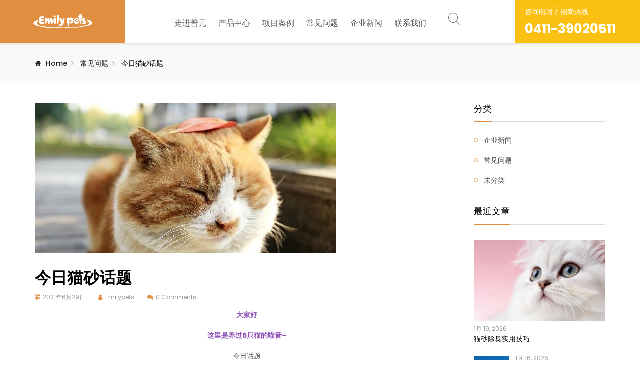

--- FILE ---
content_type: text/html; charset=UTF-8
request_url: https://www.aimilichongwu.com/jinrimaoshahuati.html
body_size: 20659
content:
<!DOCTYPE html>
<html lang="zh-CN" class="no-js">
<head>
	<meta charset="UTF-8">
	<meta name="viewport" content="width=device-width, initial-scale=1">
	<link rel="profile" href="http://gmpg.org/xfn/11">
		<link rel="pingback" href="https://www.aimilichongwu.com/xmlrpc.php">
					<link rel="shortcut icon" href=" "/>
    	<title>今日猫砂话题 &#8211; 高品质猫砂_宠物用具_猫罐头_普元（大连）宠物用品有限公司</title>
<meta name='robots' content='max-image-preview:large' />
<link rel='dns-prefetch' href='//fonts.googleapis.com' />
<link rel='dns-prefetch' href='//s.w.org' />
<link rel='preconnect' href='https://fonts.gstatic.com' crossorigin />
<link rel="alternate" type="application/rss+xml" title="高品质猫砂_宠物用具_猫罐头_普元（大连）宠物用品有限公司 &raquo; Feed" href="https://www.aimilichongwu.com/feed" />
<link rel="alternate" type="application/rss+xml" title="高品质猫砂_宠物用具_猫罐头_普元（大连）宠物用品有限公司 &raquo; 评论Feed" href="https://www.aimilichongwu.com/comments/feed" />
<link rel="alternate" type="application/rss+xml" title="高品质猫砂_宠物用具_猫罐头_普元（大连）宠物用品有限公司 &raquo; 今日猫砂话题评论Feed" href="https://www.aimilichongwu.com/jinrimaoshahuati.html/feed" />
<script type="text/javascript">
window._wpemojiSettings = {"baseUrl":"https:\/\/s.w.org\/images\/core\/emoji\/13.1.0\/72x72\/","ext":".png","svgUrl":"https:\/\/s.w.org\/images\/core\/emoji\/13.1.0\/svg\/","svgExt":".svg","source":{"concatemoji":"https:\/\/www.aimilichongwu.com\/wp-includes\/js\/wp-emoji-release.min.js?ver=5.9.3"}};
/*! This file is auto-generated */
!function(e,a,t){var n,r,o,i=a.createElement("canvas"),p=i.getContext&&i.getContext("2d");function s(e,t){var a=String.fromCharCode;p.clearRect(0,0,i.width,i.height),p.fillText(a.apply(this,e),0,0);e=i.toDataURL();return p.clearRect(0,0,i.width,i.height),p.fillText(a.apply(this,t),0,0),e===i.toDataURL()}function c(e){var t=a.createElement("script");t.src=e,t.defer=t.type="text/javascript",a.getElementsByTagName("head")[0].appendChild(t)}for(o=Array("flag","emoji"),t.supports={everything:!0,everythingExceptFlag:!0},r=0;r<o.length;r++)t.supports[o[r]]=function(e){if(!p||!p.fillText)return!1;switch(p.textBaseline="top",p.font="600 32px Arial",e){case"flag":return s([127987,65039,8205,9895,65039],[127987,65039,8203,9895,65039])?!1:!s([55356,56826,55356,56819],[55356,56826,8203,55356,56819])&&!s([55356,57332,56128,56423,56128,56418,56128,56421,56128,56430,56128,56423,56128,56447],[55356,57332,8203,56128,56423,8203,56128,56418,8203,56128,56421,8203,56128,56430,8203,56128,56423,8203,56128,56447]);case"emoji":return!s([10084,65039,8205,55357,56613],[10084,65039,8203,55357,56613])}return!1}(o[r]),t.supports.everything=t.supports.everything&&t.supports[o[r]],"flag"!==o[r]&&(t.supports.everythingExceptFlag=t.supports.everythingExceptFlag&&t.supports[o[r]]);t.supports.everythingExceptFlag=t.supports.everythingExceptFlag&&!t.supports.flag,t.DOMReady=!1,t.readyCallback=function(){t.DOMReady=!0},t.supports.everything||(n=function(){t.readyCallback()},a.addEventListener?(a.addEventListener("DOMContentLoaded",n,!1),e.addEventListener("load",n,!1)):(e.attachEvent("onload",n),a.attachEvent("onreadystatechange",function(){"complete"===a.readyState&&t.readyCallback()})),(n=t.source||{}).concatemoji?c(n.concatemoji):n.wpemoji&&n.twemoji&&(c(n.twemoji),c(n.wpemoji)))}(window,document,window._wpemojiSettings);
</script>
<style type="text/css">
img.wp-smiley,
img.emoji {
	display: inline !important;
	border: none !important;
	box-shadow: none !important;
	height: 1em !important;
	width: 1em !important;
	margin: 0 0.07em !important;
	vertical-align: -0.1em !important;
	background: none !important;
	padding: 0 !important;
}
</style>
	<link rel='stylesheet' id='wp-block-library-css'  href='https://www.aimilichongwu.com/wp-includes/css/dist/block-library/style.min.css?ver=5.9.3' type='text/css' media='all' />
<link rel='stylesheet' id='wc-blocks-vendors-style-css'  href='https://www.aimilichongwu.com/wp-content/plugins/woocommerce/packages/woocommerce-blocks/build/wc-blocks-vendors-style.css?ver=7.2.2' type='text/css' media='all' />
<link rel='stylesheet' id='wc-blocks-style-css'  href='https://www.aimilichongwu.com/wp-content/plugins/woocommerce/packages/woocommerce-blocks/build/wc-blocks-style.css?ver=7.2.2' type='text/css' media='all' />
<style id='global-styles-inline-css' type='text/css'>
body{--wp--preset--color--black: #000000;--wp--preset--color--cyan-bluish-gray: #abb8c3;--wp--preset--color--white: #ffffff;--wp--preset--color--pale-pink: #f78da7;--wp--preset--color--vivid-red: #cf2e2e;--wp--preset--color--luminous-vivid-orange: #ff6900;--wp--preset--color--luminous-vivid-amber: #fcb900;--wp--preset--color--light-green-cyan: #7bdcb5;--wp--preset--color--vivid-green-cyan: #00d084;--wp--preset--color--pale-cyan-blue: #8ed1fc;--wp--preset--color--vivid-cyan-blue: #0693e3;--wp--preset--color--vivid-purple: #9b51e0;--wp--preset--gradient--vivid-cyan-blue-to-vivid-purple: linear-gradient(135deg,rgba(6,147,227,1) 0%,rgb(155,81,224) 100%);--wp--preset--gradient--light-green-cyan-to-vivid-green-cyan: linear-gradient(135deg,rgb(122,220,180) 0%,rgb(0,208,130) 100%);--wp--preset--gradient--luminous-vivid-amber-to-luminous-vivid-orange: linear-gradient(135deg,rgba(252,185,0,1) 0%,rgba(255,105,0,1) 100%);--wp--preset--gradient--luminous-vivid-orange-to-vivid-red: linear-gradient(135deg,rgba(255,105,0,1) 0%,rgb(207,46,46) 100%);--wp--preset--gradient--very-light-gray-to-cyan-bluish-gray: linear-gradient(135deg,rgb(238,238,238) 0%,rgb(169,184,195) 100%);--wp--preset--gradient--cool-to-warm-spectrum: linear-gradient(135deg,rgb(74,234,220) 0%,rgb(151,120,209) 20%,rgb(207,42,186) 40%,rgb(238,44,130) 60%,rgb(251,105,98) 80%,rgb(254,248,76) 100%);--wp--preset--gradient--blush-light-purple: linear-gradient(135deg,rgb(255,206,236) 0%,rgb(152,150,240) 100%);--wp--preset--gradient--blush-bordeaux: linear-gradient(135deg,rgb(254,205,165) 0%,rgb(254,45,45) 50%,rgb(107,0,62) 100%);--wp--preset--gradient--luminous-dusk: linear-gradient(135deg,rgb(255,203,112) 0%,rgb(199,81,192) 50%,rgb(65,88,208) 100%);--wp--preset--gradient--pale-ocean: linear-gradient(135deg,rgb(255,245,203) 0%,rgb(182,227,212) 50%,rgb(51,167,181) 100%);--wp--preset--gradient--electric-grass: linear-gradient(135deg,rgb(202,248,128) 0%,rgb(113,206,126) 100%);--wp--preset--gradient--midnight: linear-gradient(135deg,rgb(2,3,129) 0%,rgb(40,116,252) 100%);--wp--preset--duotone--dark-grayscale: url('#wp-duotone-dark-grayscale');--wp--preset--duotone--grayscale: url('#wp-duotone-grayscale');--wp--preset--duotone--purple-yellow: url('#wp-duotone-purple-yellow');--wp--preset--duotone--blue-red: url('#wp-duotone-blue-red');--wp--preset--duotone--midnight: url('#wp-duotone-midnight');--wp--preset--duotone--magenta-yellow: url('#wp-duotone-magenta-yellow');--wp--preset--duotone--purple-green: url('#wp-duotone-purple-green');--wp--preset--duotone--blue-orange: url('#wp-duotone-blue-orange');--wp--preset--font-size--small: 13px;--wp--preset--font-size--medium: 20px;--wp--preset--font-size--large: 36px;--wp--preset--font-size--x-large: 42px;}.has-black-color{color: var(--wp--preset--color--black) !important;}.has-cyan-bluish-gray-color{color: var(--wp--preset--color--cyan-bluish-gray) !important;}.has-white-color{color: var(--wp--preset--color--white) !important;}.has-pale-pink-color{color: var(--wp--preset--color--pale-pink) !important;}.has-vivid-red-color{color: var(--wp--preset--color--vivid-red) !important;}.has-luminous-vivid-orange-color{color: var(--wp--preset--color--luminous-vivid-orange) !important;}.has-luminous-vivid-amber-color{color: var(--wp--preset--color--luminous-vivid-amber) !important;}.has-light-green-cyan-color{color: var(--wp--preset--color--light-green-cyan) !important;}.has-vivid-green-cyan-color{color: var(--wp--preset--color--vivid-green-cyan) !important;}.has-pale-cyan-blue-color{color: var(--wp--preset--color--pale-cyan-blue) !important;}.has-vivid-cyan-blue-color{color: var(--wp--preset--color--vivid-cyan-blue) !important;}.has-vivid-purple-color{color: var(--wp--preset--color--vivid-purple) !important;}.has-black-background-color{background-color: var(--wp--preset--color--black) !important;}.has-cyan-bluish-gray-background-color{background-color: var(--wp--preset--color--cyan-bluish-gray) !important;}.has-white-background-color{background-color: var(--wp--preset--color--white) !important;}.has-pale-pink-background-color{background-color: var(--wp--preset--color--pale-pink) !important;}.has-vivid-red-background-color{background-color: var(--wp--preset--color--vivid-red) !important;}.has-luminous-vivid-orange-background-color{background-color: var(--wp--preset--color--luminous-vivid-orange) !important;}.has-luminous-vivid-amber-background-color{background-color: var(--wp--preset--color--luminous-vivid-amber) !important;}.has-light-green-cyan-background-color{background-color: var(--wp--preset--color--light-green-cyan) !important;}.has-vivid-green-cyan-background-color{background-color: var(--wp--preset--color--vivid-green-cyan) !important;}.has-pale-cyan-blue-background-color{background-color: var(--wp--preset--color--pale-cyan-blue) !important;}.has-vivid-cyan-blue-background-color{background-color: var(--wp--preset--color--vivid-cyan-blue) !important;}.has-vivid-purple-background-color{background-color: var(--wp--preset--color--vivid-purple) !important;}.has-black-border-color{border-color: var(--wp--preset--color--black) !important;}.has-cyan-bluish-gray-border-color{border-color: var(--wp--preset--color--cyan-bluish-gray) !important;}.has-white-border-color{border-color: var(--wp--preset--color--white) !important;}.has-pale-pink-border-color{border-color: var(--wp--preset--color--pale-pink) !important;}.has-vivid-red-border-color{border-color: var(--wp--preset--color--vivid-red) !important;}.has-luminous-vivid-orange-border-color{border-color: var(--wp--preset--color--luminous-vivid-orange) !important;}.has-luminous-vivid-amber-border-color{border-color: var(--wp--preset--color--luminous-vivid-amber) !important;}.has-light-green-cyan-border-color{border-color: var(--wp--preset--color--light-green-cyan) !important;}.has-vivid-green-cyan-border-color{border-color: var(--wp--preset--color--vivid-green-cyan) !important;}.has-pale-cyan-blue-border-color{border-color: var(--wp--preset--color--pale-cyan-blue) !important;}.has-vivid-cyan-blue-border-color{border-color: var(--wp--preset--color--vivid-cyan-blue) !important;}.has-vivid-purple-border-color{border-color: var(--wp--preset--color--vivid-purple) !important;}.has-vivid-cyan-blue-to-vivid-purple-gradient-background{background: var(--wp--preset--gradient--vivid-cyan-blue-to-vivid-purple) !important;}.has-light-green-cyan-to-vivid-green-cyan-gradient-background{background: var(--wp--preset--gradient--light-green-cyan-to-vivid-green-cyan) !important;}.has-luminous-vivid-amber-to-luminous-vivid-orange-gradient-background{background: var(--wp--preset--gradient--luminous-vivid-amber-to-luminous-vivid-orange) !important;}.has-luminous-vivid-orange-to-vivid-red-gradient-background{background: var(--wp--preset--gradient--luminous-vivid-orange-to-vivid-red) !important;}.has-very-light-gray-to-cyan-bluish-gray-gradient-background{background: var(--wp--preset--gradient--very-light-gray-to-cyan-bluish-gray) !important;}.has-cool-to-warm-spectrum-gradient-background{background: var(--wp--preset--gradient--cool-to-warm-spectrum) !important;}.has-blush-light-purple-gradient-background{background: var(--wp--preset--gradient--blush-light-purple) !important;}.has-blush-bordeaux-gradient-background{background: var(--wp--preset--gradient--blush-bordeaux) !important;}.has-luminous-dusk-gradient-background{background: var(--wp--preset--gradient--luminous-dusk) !important;}.has-pale-ocean-gradient-background{background: var(--wp--preset--gradient--pale-ocean) !important;}.has-electric-grass-gradient-background{background: var(--wp--preset--gradient--electric-grass) !important;}.has-midnight-gradient-background{background: var(--wp--preset--gradient--midnight) !important;}.has-small-font-size{font-size: var(--wp--preset--font-size--small) !important;}.has-medium-font-size{font-size: var(--wp--preset--font-size--medium) !important;}.has-large-font-size{font-size: var(--wp--preset--font-size--large) !important;}.has-x-large-font-size{font-size: var(--wp--preset--font-size--x-large) !important;}
</style>
<link rel='stylesheet' id='contact-form-7-css'  href='https://www.aimilichongwu.com/wp-content/plugins/contact-form-7/includes/css/styles.css?ver=5.2.2' type='text/css' media='all' />
<link rel='stylesheet' id='modus-stats-counter-style-css'  href='https://www.aimilichongwu.com/wp-content/themes/modus/assets/counter/stats-counter.min.css?ver=5.9.3' type='text/css' media='all' />
<link rel='stylesheet' id='rs-plugin-settings-css'  href='https://www.aimilichongwu.com/wp-content/plugins/revslider/public/assets/css/rs6.css?ver=6.2.15' type='text/css' media='all' />
<style id='rs-plugin-settings-inline-css' type='text/css'>
#rs-demo-id {}
</style>
<link rel='stylesheet' id='woocommerce-layout-css'  href='https://www.aimilichongwu.com/wp-content/plugins/woocommerce/assets/css/woocommerce-layout.css?ver=6.4.1' type='text/css' media='all' />
<link rel='stylesheet' id='woocommerce-smallscreen-css'  href='https://www.aimilichongwu.com/wp-content/plugins/woocommerce/assets/css/woocommerce-smallscreen.css?ver=6.4.1' type='text/css' media='only screen and (max-width: 768px)' />
<link rel='stylesheet' id='woocommerce-general-css'  href='https://www.aimilichongwu.com/wp-content/plugins/woocommerce/assets/css/woocommerce.css?ver=6.4.1' type='text/css' media='all' />
<style id='woocommerce-inline-inline-css' type='text/css'>
.woocommerce form .form-row .required { visibility: visible; }
</style>
<link rel='stylesheet' id='parent-style-css'  href='https://www.aimilichongwu.com/wp-content/themes/modus/style.css?ver=5.9.3' type='text/css' media='all' />
<link rel='stylesheet' id='child-style-css'  href='https://www.aimilichongwu.com/wp-content/themes/modus-child/style.css?ver=5.9.3' type='text/css' media='all' />
<link rel='stylesheet' id='bsf-Defaults-css'  href='https://www.aimilichongwu.com/wp-content/uploads/smile_fonts/Defaults/Defaults.css?ver=3.19.11' type='text/css' media='all' />
<link rel="preload" as="style" href="https://fonts.googleapis.com/css?family=Poppins:300,400,500,600,700&#038;subset=latin&#038;display=swap&#038;ver=1765526440" /><link rel="stylesheet" href="https://fonts.googleapis.com/css?family=Poppins:300,400,500,600,700&#038;subset=latin&#038;display=swap&#038;ver=1765526440" media="print" onload="this.media='all'"><noscript><link rel="stylesheet" href="https://fonts.googleapis.com/css?family=Poppins:300,400,500,600,700&#038;subset=latin&#038;display=swap&#038;ver=1765526440" /></noscript><link rel='stylesheet' id='modus-fonts-css'  href='https://fonts.googleapis.com/css?family=Roboto%3A300%2C300i%2C400%2C400i%2C600%2C600i%2C700%2C700i%2C800%2C800i%7CReem+Kufi%7CLato%3A100%2C100i%2C300%2C300i%2C400%2C400i%2C700%2C700i%2C900%2C900i%7CRopa+Sans%3A400%2C400i%7COpen+Sans%3A300%2C300i%2C400%2C400i%2C600%2C600i%2C700%2C700i&#038;subset=latin%2Clatin-ext&#038;ver=1.0' type='text/css' media='all' />
<link rel='stylesheet' id='bootstrap-css'  href='https://www.aimilichongwu.com/wp-content/themes/modus/assets/css/bootstrap.min.css?ver=1.0' type='text/css' media='all' />
<link rel='stylesheet' id='font-awesome-css'  href='https://www.aimilichongwu.com/wp-content/themes/modus/assets/css/font-awesome.min.css?ver=1.0' type='text/css' media='all' />
<link rel='stylesheet' id='pe-icon-7-stroke-css'  href='https://www.aimilichongwu.com/wp-content/themes/modus/assets/css/Pe-icon-7-stroke.min.css?ver=1.0' type='text/css' media='all' />
<link rel='stylesheet' id='pe-icon-7-filled-css'  href='https://www.aimilichongwu.com/wp-content/themes/modus/assets/css/pe-icon-7-filled.min.css?ver=1.0' type='text/css' media='all' />
<link rel='stylesheet' id='pe-icon-social-css'  href='https://www.aimilichongwu.com/wp-content/themes/modus/assets/css/pe-icon-social.min.css?ver=1.0' type='text/css' media='all' />
<link rel='stylesheet' id='flexslider-css'  href='https://www.aimilichongwu.com/wp-content/plugins/js_composer/assets/lib/bower/flexslider/flexslider.min.css?ver=6.5.0' type='text/css' media='all' />
<link rel='stylesheet' id='fancybox-css'  href='https://www.aimilichongwu.com/wp-content/themes/modus/assets/css/jquery.fancybox.min.css?ver=1.0' type='text/css' media='all' />
<link rel='stylesheet' id='modus-icon-css'  href='https://www.aimilichongwu.com/wp-content/themes/modus/assets/css/modus-icomoon.min.css?ver=1.0' type='text/css' media='all' />
<link rel='stylesheet' id='modus-theme-css'  href='https://www.aimilichongwu.com/wp-content/themes/modus/assets/css/style.min.css?ver=1.0' type='text/css' media='all' />
<style id='modus-theme-inline-css' type='text/css'>

		.header-fixed.show-breadcrumb .breadcrumb-container:before{
			opacity: 0.9;
			background: ;
		}
		.header-fixed .breadcrumb-container{
        	background-image: url('http://demo.arrowpress.net/modus-sample/wp-content/themes/modus/assets/images/bg-header.jpg') !important;
            background-repeat: no-repeat;
            background-size: cover;
            background-attachment: inherit;
            background-position: center center;
        }
		html, body{
		  font-size: 14px;
		  font-family: Poppins, Arial, Helvetica, sans-serif, serif, sans-serif;
		  line-height: 24px;
		  font-weight: 400;
		  color: #555555;
		}
		body a,
		.nav-mail-hourse li a:hover,
		.modus_widget_contact ul li a:hover span,
		.header2-top .nav-mail-tel li a:hover,
		.modus-blog .blog-list .post-cat a:hover,
		.info-contact p a:hover,
		a.btn-slide-h5:hover,
		.support247 .header-support p a:hover,
		.site-footer .footer-v2 .widget.widget_nav_menu ul li a:hover,
		.modus-contactinfo li a:hover,
		.modus-blog .blog-list article.blog.type-2 .blog-text .blog-read-more,
		.tagcloud a:hover,
		.sidebar .null-instagram-feed .clear a:hover,
		.single .post-bottom .tagcloud a:hover i, .port-single-bottom a:hover,.header_fixed.fixed-header-v9 button.btn-responsive-nav i ,#yith-quick-view-content  .price span, #yith-quick-view-content  .price ins span,
		.slide-product.slide-product-list.type1 .item-list.list-type2 .product .ct-product-right .price-product .unit-price,
		.item-grid.grid-type7 .price-product .price del,
		.modus-product-more .item-grid.grid-type7 .unit-price,
		.header7-top .mini-cart .modus-cart span.cart-num,
		.tagcloud a:hover,
		.support247 .header-support p a:hover,
        body .contact-form input.wpcf7-submit:hover,
        .site-footer .footer-v2 .widget.widget_nav_menu ul li a:hover,
        .footer-v2 .modus_widget_contact a:hover span,
        .modus-contactinfo li a:hover,
        .nav-mail-hourse li a:hover,
        body .breadcrumbs li a:hover,
        .scroll-to-top,
        body .txt a:hover,
        .item-grid.grid-type10 .product i:hover,
        .site-footer .footer-v9 .social-login-options .social a:hover,
        .footer-v9 .widget ul.menu li a:hover,
        #style-changer a,.blog.item-blog.type-11 .postcontent .blog-read-more:hover,
        .blog.item-blog.type-11 .postcontent .blog-read-more:hover i,
        .blog.item-blog.type-11 .postTitle p a:hover,
		.product-category.product a:hover mark, .footer-v11 .bottom-footer .footercopyright a.aht-link{
			color:#e28e41;
		}
		.team-item.layout4 .team-top.team-info h3.team-3 a,
		.item-grid.grid-type9 .info-bottom .view-detail-bottom:hover,
		.item-grid.grid-type9 .info-bottom .view-detail-bottom:hover i,
		.team-item.layout4:hover .team-info h3.team-3 a{
			color:#e28e41 !important;
		}
		.site-footer .footer-v9 .social-login-options .social a:hover,
		.btn-slide-h5,
		.blog .post-bottom .read-more:hover,
		.contact-form input.wpcf7-submit:hover,
		body .sidebar .widget-title, 
		body .sidebar-blog .widget-title,
		body .sidebar-blog .widget-title-category,.team-item.layout4:hover .team-info,
		.wp-counter:before{
			border-color:#e28e41;
		}
		.testimonial-h5 .slick-dots li:hover,
		.testimonial-h5  .slick-dots li:focus,
		.testimonial-h5  .slick-dots li.slick-active,
		.modus-tltp-text,.furniture-custom .tp-bullet:hover,
		.furniture-custom .tp-bullet.selected,
		.modus-cart-lightbox .return-to-shop a,
		.link-compare,
		.blog .blog-type4 .modus_categories,
		 .home1-testimonial .beans-mask .slick-dots li.slick-active,
		 .home1-testimonial .beans-mask .slick-dots li:hover,
		 .page-links a:hover,
		 .page-links > span:not(.page-links-title):hover,
		 body .contact-form input.wpcf7-submit,
		 body .page-links > span:not(.page-links-title),
		 .cate-archive .slick-arrow:hover{
			background:#e28e41;
			border-color:#e28e41;
		}
		.slide-testimonial.layout10 .slick-dots li{
		    border-color:#e28e41;
		}
		.md-linkto:hover i,
		.blog .blog-type4 .modus_categories:hover,
		.blog .blog-type4 .modus_categories:hover a,
		.link-compare:hover,.item-type10 .info span,
		.header-v11 .icon-search button.dropdown-toggle:hover i,
		.header-v11 button.dropdown-toggle:hover{
			color:#e28e41;
		}
		.slide-testimonial.layout2 .slick-dots li:hover, .slide-testimonial.layout2 .slick-dots li:focus, .slide-testimonial.layout2 .slick-dots li.slick-active,
		.xoo-cp-btn-vc.xcp-btn:focus,
		.xoo-cp-btn-ch.xcp-btn:focus,
		.xoo-cp-btn-vc.xcp-btn:hover,
		.xoo-cp-btn-ch.xcp-btn:hover,
		.xoo-cp-close.xcp-btn {
			background:#e28e41;
			border-color:#e28e41;
		}
		.user-guest .login-popup input[type='submit'] {
		  background: #e28e41!important;
		  border-color: #e28e41!important;
		}
		.woocommerce-button--next,
		.woocommerce-orders-table__cell .button{
			border-color: #e28e41!important;
		}
		.woocommerce a.woocommerce-button--next:hover,
		.woocommerce-orders-table__cell .button:hover,
		.blog-type3 .post-bottom .read-more:hover,
		.woocommerce-MyAccount-navigation ul li.is-active a,
		.grid-item--width2 .info-product .midle .banner-product h2 a:hover,
		.featured-granite-tab .modus-tab-loadmore .tabs-content .modus-product-more .item-grid.grid-type9 .info-bottom .price-product .price .woocommerce-Price-amount,
		.featured-granite-tab .modus-tab-loadmore .tabs-content .modus-product-more .item-grid.grid-type9 .info-bottom .price-product .price .woocommerce-Price-currencySymbol,
		 .wp-counter h2:hover, .box-expertise .aio-icon-header h3:hover, 
		 .item-type10 .info h3:hover, .footer-v8 .widget ul.menu li a:hover, .footer-v11 .footer-top .widget.widget_nav_menu ul li a:hover,
		 .footer-v11 .footer-top .widget.widget_nav_menu ul li:before,
		 .footer-v11 .footer-top .widget.modus_widget_contact ul li em,
		 .footer-v11 .footer-top .widget.modus_widget_social .social a:hover{
			color: #e28e41!important;
		} 

		.modus-services .view-more,
		.woocommerce #respond input#submit, .woocommerce a.button, .woocommerce button.button,
		.woocommerce input.button,.woocommerce #content table.wishlist_table.cart a.remove:hover, 
		.blog-type3 .post-bottom .read-more:hover:after, .modus_portfolio_tab_content .view-more,
		.footer-v11 .footer-top .widget .mc4wp-form-fields input[type=submit]{ 
			background-color:#e28e41;
		}
		.modus-cart .buttons a, .woocommerce-wishlist .wishlist_table .add_to_cart_button, .modus-counter .list-counter-2 .text:after,
		 .wp-counter h2:after, .wp-counter h2:before, .modus-headingtitle.title-granite .shortcode-title h2:after, h2.title-granite:after,
		 .footer-v11 .footer-top .widget h3.widget-title:after{
			background:#e28e41!important;
		}
		.modus-tltp-text:before{
			border-top-color:#e28e41;
		}
		.user-guest .lost_password:hover,
		.user-guest .lost_password:focus,
		.login-title .create-account-link,
		span.xcp-plus:hover,
		span.xcp-plus:focus,
		span.xcp-minus:hover,
		span.xcp-minus:focus,
		article .hidden_top:hover,
		.blog .post-meta .inline i{
			color: #e28e41;
		}
		.woocommerce div.product form.cart .button:hover,
		.woocommerce div.product form.cart .button:focus{
			background:#e28e41!important;
			border-color:#e28e41!important;
		}
		.modus-blog.type1 .view-more:hover,
		.woocommerce input.button{
			border-color: #e28e41;
		}
		.grid-type-4 .modus-tltp-text:before {
			border-left-color:#e28e41;
		}
		.form_newsletter_2 .mc4wp-form-fields input[type=submit],
		button[type='button']:hover, button[type='button']:focus, button[type='submit']:hover, button[type='submit']:focus, input[type='submit']:hover, input[type='submit']:focus, .btn:hover, .btn:focus, .tab-services .ult_tabmenu li:hover a.ult_a,
		 .tab-services .ult_tabmenu li.current a.ult_a .about-info .btn-about:hover,.about-info .btn-about{
			background: #e28e41;
			border-color:  #e28e41;
		}
		.modus-blog.type1 .view-more,.modus-blog .blog-list .post-cat span.before:before,.modus-blog .blog-list .post-cat span.before:after,
		.search-form button,.tab-services h2:before,.list-bottom .btn-cart:hover a, .modus-blog .read-more:hover::before, .modus-blog .read-more:hover::after ,
		.header2-top .mini-cart .modus-cart span.cart-num,
		ul.demo_homepage li a span,
		.sidebar .widget-title:before, .sidebar-blog .widget-title:before,
		.sidebar-blog .widget-title-category:before,
		.sidebar .widget-title-category:before,
		.item-grid.grid-type10 .product:hover .view-detail{
			background: #e28e41;
		}
		.header.header-v3 .menu-button button,.product .btn-wishlist .yith-wcwl-wishlistaddedbrowse.show i,.widget a:hover,.product-categories li.cat-parent:hover:after,.product-categories li:hover a,.sidebar-blog .widget.widget_categories ul li:hover:after,.widget.widget_categories ul li a:hover,.widget.widget_archive ul li a:hover,.widget.widget_pages ul li a:hover,.widget.widget_recent_entries ul li a:hover,.widget.widget_nav_menu ul li a:hover,.widget.widget_recent_comments ul li a,.widget.widget_meta ul li a:hover,.layout3 .team-cat ul li,.layout3 .team-3:hover a,.js-uni-cpo-field-select:hover,.uni_cpo_field_type_text_input input.js-uni-cpo-field-text_input:hover,.header_fixed .header-v8 .mini-cart i:hover,.header_fixed.fixed-position .header-v8 .mini-cart .icon-search i:hover ,
		.modus-icon-3 .box-content a:hover,
		.modus-team .team-item.layout2 .team-info .team-social ul li a:hover{
			color: #e28e41;
		}
		.modus-product-more .item-grid.grid-type10 .price ins span,
		.sidebar .widget li:hover:before{
			color: #e28e41 !important;
		}
		.auto_ajax_search,.md-linkto:hover i,
		.view-more:hover{
			border-color: #e28e41;
		}
		.custom-padding-pr-decor.modus-product-tab .nav-default nav li a.active,
		.woocommerce nav.woocommerce-pagination ul li a:focus,
		.woocommerce nav.woocommerce-pagination ul li a:hover,
		.woocommerce nav.woocommerce-pagination ul li span.current{
			border-color: #e28e41;
			background:#e28e41;
		}
		.woocommerce .widget_price_filter .ui-slider .ui-slider-handle{
			border-color: #e28e41!important;
		}
		.header.header-v8 .main-nav .main-navigation > div > ul > li > a::before,
		.header.header-v6 .main-nav .main-navigation > div > ul > li > a::before{
			border-bottom-color: #e28e41!important;
		}
		.product-categories li a:before,.woocommerce .widget_price_filter .price_slider_amount .button
		.sidebar-blog .widget.widget_categories ul li a:before,.share-buttons a:before,.error-404 .center form button,.modus-block-left a.woocommerce-review-link:hover:before,.background-default,.layout-metro .item-grid.grid-type2 .product .btn-cart-in a.add_to_cart_button:hover,.modus-box .layout1.style1 .link-more::before,.modus-box .layout1.style1 .link-more:hover::after, .modus-blog .blog-list article.blog.type-2 .blog-text .blog-read-more:hover::after,.modus-blog .blog-read-more:hover::after,.header-v3.header-v8 .main-nav ul li:hover::after,.header-v3.header-v8 .main-nav ul li.current-menu-item::after,.header-v3.header-v8 .main-nav ul li.current_page_parent::after,.header_7 .header-top,
		.contact-form input.wpcf7-submit{
			background: #e28e41;
		}
		.woocommerce .widget_layered_nav ul li.chosen a:before,
		.woocommerce .widget_layered_nav_filters ul li a:before,.modus-block-left a,.woocommerce div.product .woocommerce-tabs ul.tabs li a,.box-holder-content a:hover, a.button-press:hover,.modus-block-left a.woocommerce-review-link:hover,.newsletter-mail .mc4wp-form-fields .relative:hover i,.tab-slide .nav-tab ul li a.active, .tab-slide .nav-tab ul li a:hover{
		  color:#e28e41;
		}
		.widget_search form button,.modus-headingtitle.head-2  .shortcode-title .md-sub-title:before, .modus-headingtitle.head-2  .shortcode-title .md-sub-title:after,.item-grid.grid-type-4 .btn-cart-in ul li:hover,.modus-services .layout3 .item .md-link-7s,.md-blog-text{
			background: #e28e41;
		}
		.comment-list .meta-comment .comment-reply-link,.item-grid.grid-type-4 .posted_in a:hover, .modus-single-product-shortcode .posted_in a:hover,.modus-single-product .price span, .modus-single-product .price ins span,.modus-blog .blog-list-type-4-content .blog-list .post-cat a,.modus-blog .blog-list .blog-list-type-4-content .post-cat a,.layout4  .beans-stepslider .beans-slideset button.slick-arrow:hover i,.modus-testi .layout4 .info h3,.layout3 .service-info h3 span{
			color: #e28e41;
		}
		.footer-v2 .social-login-options .social :hover{
			color:#e28e41;
		}
		.footer-v2 .social-login-options .social :hover,
		.comments-area .comment-respond form .form-submit input{
			border-color:#e28e41;
		}
		form .form-submit input:hover{
			background: #e28e41;
		}
		.vc_tta-tab.vc_active > a ,
		.rev_slider .tp-caption.modus-button:hover{
		  color:  #e28e41 ;
		}
		.vc_tta.vc_general .vc_tta-tab.vc_active > a::after,
		.vc_tta.vc_general .vc_tta-tab > a::after  {
			background:  #e28e41 !important;
		}
		.beans-stepslider .beans-slideset button.slick-arrow.slick-prev:hover,.beans-stepslider .beans-slideset button.slick-arrow.slick-next:hover  {
			background: #e28e41;
		}
		#yith-wcwl-popup-message,.tab-services .ult_tabmenu li:hover a.ult_a,.tab-services .ult_tabmenu li.current a.ult_a, .layout-list .btn-view a{
			background: #e28e41!important;
		}
		.header-v2 .header2_menu,
		.header-v3 .header-bottom{
			background: #e28e41;
		}
		.header-v3  button[type='submit']{
			background: #e28e41;
		}
		.blog .entry-title a:hover,
		.blog .post-meta a:hover,
		.header .header-compare a:hover,
		.header .header-wishlist a:hover,.woocommerce p.stars:hover a::before{
			color:#e28e41;
		}
		.modus-box .layout1.style4 .box-content .title-box .boxsub-title em,
		.modus-box .layout1.style4 .box-content .link-more:hover,
		.modus-box .layout1.style4 .box-content .title-box .box-title em,
		.item-grid.grid-type10 .product .price ins span,
		.menu_quickly li a:hover,.info .name a:hover,.product-title h2 a:hover,.site-footer .footercopyright a:hover,.header_fixed .header-v3.header-v8 .main-nav ul.primary-menu  > li.current-menu-parent > a, .header_fixed .header-v3.header-v8 .main-nav ul.primary-menu  > li.current-menu-item > a, .header_fixed .header-v3.header-v8 .main-nav ul.primary-menu  > li:hover > a,
		.layout4 .service-info h3 a:hover{
			color: #e28e41;
		}

		.main-navigation li.current-menu-parent > a,
		.header.header-v6 .main-navigation li.current-menu-parent > a:hover,
		.main-navigation li.page_item_has_children a:hover,
		.main-navigation li a:hover, .wishlist_table tr td.product-stock-status span.wishlist-in-stock,
		.header2-top .nav-mail-tel li a:hover{
			color: #e28e41!important;
		}
		.modus-box .layout1.style4 .box-content .link-more:hover::after,
		.custom-bt-decor.modus-product .type-heading-5 .slide-control-custom .slick-arrow:hover,
		.footer-v2 .social-login-options .social a:hover,
		.home1-testimonial .slick-dots li:hover, 
     .home1-testimonial .slick-dots li:focus, 
     .home1-testimonial .slick-dots li.slick-active,
		ul.nav-menu li li:hover > a:before,
		ul.nav-menu li li.current-menu-item a:after,
		ul.nav-menu li li.current_page_item a:after,
		.auto-contact-form input[type='submit']:hover{
			background: #e28e41;
		}
		
		.category_dropdown ul.dropdown-menu li:hover,
		.department_click,.btn-show-modal:hover {
			background: #e28e41;
		}
		.nav-social li a:hover,
		.social-login-options .social a:hover,
		.woocommerce-info a:focus, .woocommerce-info a:active,.woocommerce-info a:visited,.woocommerce-info a:hover,
		.footer-v7 .widget.widget_nav_menu ul li a:hover{
			color: #e28e41;
		}
		.minicart_pro_des a:hover,
		.minicart_pro_des span.quantity .amount,
		.widget_shopping_cart_content .total .amount{
			color: #e28e41;
		}
		.header-v3 .search-field,
		.header2-search .search-field,
		.header-v3 .category_dropdown ul.dropdown-menu,
		.header2-search .category_dropdown ul.dropdown-menu,
		.header1-search .category_dropdown ul.dropdown-menu,.modus-testi .slide-testimonial.layout5 .slick-slide.slick-active img,.btn-show-modal:hover {
			border-color: #e28e41;
		}
		.format-price-addcart .btn-cart:hover,.woocommerce .products.grid ul div.product .button:hover{
			background:#e28e41;
		}
		a,a.hover:hover,.txt a:hover,.header1_help a:hover{
			color: #e28e41;
		}

		.list-subcat li:hover a,.list-subcat li:hover:after ,.link-cat a:hover,.terms-product li a:hover,.pro-widget li.product a:hover h3,.site-footer .footer-top ul li a:hover,
		.woocommerce-cart .product-name a:hover,.woocommerce #content table.wishlist_table.cart .product-name a:hover,.breadcrumbs  li a:hover,
		.footer.footer-v5 .social-login-options .social a:hover,
		.site-footer .footer-v1 .footercopyright a:hover,
		.register-link p a:hover,
		.site-footer .footer-v5 .textwidget a:hover,
		.post-author-box .author-social + .dsc-author .name-author:hover,
		.info-contact p a:hover{
			color: #e28e41;
		}
		.woocommerce div.product .woocommerce-tabs ul.tabs li:hover a,.woocommerce div.product .woocommerce-tabs ul.tabs li.active a,
		.footer.footer-v4 .widget.widget_nav_menu ul li a:hover,
		.site-footer .footer-v4 .textwidget a:hover,
		.footer.footer-v4 .widget.widget_nav_menu ul li a:hover{
			color: #e28e41;
		}
		.box-content-6 a.link_banner:hover{
			color: #e28e41!important;
		}  
		.main-navigation .nav-menu li.menu-item-has-children > span.arrow:hover{
			color:#e28e41;
		}
		.department-menu .children > li > a:hover{
			color: #e28e41;
		}
		.wpb_content_element{
			margin-bottom: 0!important;
		}
		.department-menu li.current-menu-parent > a,
		.department-menu li.current_page_parent> a,
		.department-menu li.current_page_item > a,
		.department-menu li.current-menu-item > a,
		.department-menu li.page_item_has_children:hover > a,
		.department-menu li:hover > a, table.compare-list .remove td a:hover,
		.add_review h5 a{
			color: #e28e41;
		}
		.woocommerce button.button{
			background: #e28e41;
			border-color: #e28e41;
		}
		.woocommerce button.button:hover{
			color: #e28e41;
		}
		.woocommerce .woocommerce-info .woocommerce-Button.button{
			border-color: #e28e41!important;
		}
		.woocommerce .woocommerce-info .woocommerce-Button.button:hover,
		.woocommerce #payment #place_order:hover, .woocommerce-page #payment #place_order:hover,
		.site-footer .footer-v8 .social-login-options .social a:hover{
			border-color: #e28e41!important;
			color: #e28e41!important;
		}
		.stock_scroll .avaiable,.woocommerce #respond input#submit:hover, .woocommerce a.button:hover, .woocommerce input.button:hover,.rate-per,.wc-backward .woocommerce a.button,.woocommerce #respond input#submit,.woocommerce #respond input#submit:hover,  .woocommerce button.button.alt,.woocommerce #respond input#submit.alt:hover, .woocommerce a.button.alt:hover, .woocommerce button.button.alt:hover, .woocommerce input.button.alt:hover, .woocommerce button.button.alt.disabled, .woocommerce button.button.alt.disabled:hover{
			background: #e28e41!important;
			border-color: #e28e41!important;
		}
		.single-product .btn-share .add-to a:hover,
		.btn-share.btn-wishlist:hover *,
		.btn-share .add-to a:hover,
		.woocommerce div.product form.cart .reset_variations:hover,.woocommerce #content table.wishlist_table.cart .product-price span{
			color: #e28e41 ;
		}
		a:hover h3, a:hover h2,.woocommerce a.remove:hover,.header.header-v6 .header-icon i:hover,.search-popup button:hover i{
			color: #e28e41!important;
		}
		.main-navigation .nav-menu li.current-menu-item > .menu_label, .main-navigation .nav-menu li.current-menu-ancestor > .menu_label, .main-navigation .nav-menu li.current-menu-parent > .menu_label, .main-navigation .nav-menu li.current_page_item > .menu_label,.woocommerce-message:before,.tab-slide .nav-tab ul li a:hover, .tab-slide .nav-tab ul li a.active,.header2-top .mini-cart i:hover {
		  color: #e28e41;
		}

		.modus-box .layout1.style3 .link-more:hover i, .modus-box .layout1.style3 .link-more:hover,.modus-box .layout1.style2 .link-more:hover i, .modus-box .layout1.style2 .link-more:hover,.modus-product-tab .view-more-product:hover ,
		.sidebar .widget ul:not(.instagram-pics) li:not(.menu-item):before, .sidebar .widget li.cat-item:before{
			color: #e28e41;
			border-color: #e28e41;
		}
		.woocommerce .quantity button:hover, .woocommerce-page .quantity button:hover,.woocommerce input.button:disabled:hover, .woocommerce input.button:disabled[disabled]:hover,.btn-cal:hover,.woocommerce input.button.update-disable:hover,.woocommerce input.button.update-disable:hover,.md_bg_color,.md_bg_color:before,table.compare-list .add-to-cart td a:hover,.header-v5 .main-nav ul.primary-menu > li >a::before {
		  background: #e28e41;
		}
		 .header-v6 .main-navigation .primary-menu > li:hover,
		 .type-heading-6 .slide-control-custom .slick-arrow:hover{
			border-color:#e28e41;
		}
		.woocommerce div.product .woocommerce-tabs ul.tabs li a:after,.woocommerce div.product .woocommerce-tabs ul.tabs li.active a:after, .header-background-mobile{
			background: #e28e41;
		}
		.site-footer .footer-v1 .mc4wp-form-fields i:before,
		.share-links li i:hover{
			color: #e28e41;
		}
		.home1-testimonial .slick-dots li:hover, 
	     .home1-testimonial .slick-dots li:focus, 
	     .home1-testimonial .slick-dots li.slick-active,
		.slick-dots li:hover,
		.slick-dots li:focus,
		.slick-dots li.slick-active{
			background: #e28e41;
			border-color: #e28e41;
		}

		.item-grid.grid-type7 .product .quickview a:hover{
			background: #e28e41!important;
		}
		.modus-product.custom-btdetail .item-grid.grid-type5 .view-detail,
		.item-grid.grid-type5 .view-detail:hover,
		.modus-tab-loadmore .nav-4 li a:hover span:after,
		.modus-tab-loadmore .nav-4 li a.active span:after,
		.onsale,
		.modus-product-tab .modus-tab-loadmore .nav_type2 .view-more-product,
		.sale-20 .learn-more:hover,
		.box-classroom .shop-now:hover,
		.unique-newletter .mc4wp-form-fields input[type='submit'],
		.unique-shopnow:hover,
		.item-grid.grid-type1 .product .btn-cart-in .add_to_cart_button,
		.modus-product-tab .modus-tab-loadmore .nav_type3 .view-more-product:hover,
		.furniture-custom-home7 .tp-bullet:hover,
		.furniture-custom-home7 .tp-bullet.selected,
		.quickview a,
		.modus-product-tab .nav-1 nav li a:hover,
		.modus-product-tab .nav-1 nav li a.active,
		.line-headingtitle,
		.col-quick-form .request-form input[type='submit'],
		.site-footer .footer-v6 .widget-title:after,
		.header.header-v6 .logo,
		.item-grid.grid-type1 .product .btn-cart-in a.add_to_cart_button,
		.view-detail,
		.related .product .share-yith .btn-share:hover,
		.item-grid .product .share-yith .btn-share:hover,
		.modus-product-tab .nav-1 .product .share-yith .btn-share:hover,
		.related .product .btn-cart-in a.add_to_cart_button:hover,
		.item-grid .product .btn-cart-in a.add_to_cart_button:hover,
		.modus-product-tab .nav-1 .product .btn-cart-in a.add_to_cart_button:hover,
		.product .btn-cart-in a.add_to_cart_button:hover,
		.post-type-archive-product .item-grid .share-yith .btn-share:hover,
		.modus-product .type-heading-4 .heading-title h2:before,
		.modus-product .type-heading-4 .heading-title h2:after,
		.modus-headingtitle.head-3 .shortcode-title h2:before,
		.modus-headingtitle.head-3 .shortcode-title h2:after,
		.drop-message-form input[type='submit'],
		.modus-product .slide-control-custom .slick-arrow:hover,
		.product-thumbnails.type-list .btn-share:before,
		.modus-services .layout1 .item .item-service h3:after,
		.modus-timeline .nav-tab ul li a:after,
		.modus-timeline .about-time .learn-more:hover,
		.modus-timeline .about-time .sub_label:before,
		.modus-services .item-service .bg-op .bg-full,
		.modus-counter .list-counter .item_counter:hover .icon,
		.type3 .item-grid .product .share-yith .btn-share:hover,
		.type3 .item-grid .product .btn-cart-in a.add_to_cart_button:hover,
		.modus-team .team-item.layout2 .team-info .team-social ul li a:before,
		.site-footer .footer-v3 .widget-title:after,
		.woocommerce .widget_price_filter .ui-slider-horizontal .ui-slider-range,
		.modus-countdown.curabitur .countdown-section::after,
		.modus-box .layout3.style2,
		.modus-product-category .list-cat li:hover,
		.modus-product-category .list-cat li.active,
		.list-bottom .btn-cart:hover,
		.show-all .list-view-as li a:hover,
		.show-all .list-view-as li a.active,
		.vc_progress_bar .vc_single_bar .vc_bar.animated,
		.hvr-rectangle-out:before,
		.modus-headingtitle.head-1 h2 .span:before,
		.modus-headingtitle.head-1 h2 .span:after,
		.site-footer .footer-v3 .footer-tops,
		.site-footer .footer-center .widget .mc4wp-form-fields input[type='submit'],
		.header .mini-cart .modus-cart .cart-num,
		.share-yith .btn-share:hover,
		.modus-testi .carousel-indicators li.active{
			background: #e28e41;
		}
		.btn-discover:hover,
		.view-more-product .view-more-product-1.hvr-rectangle-out:hover,
		.modus-product-tab .modus-tab-loadmore .nav_type2 .view-more-product:hover,
		 .about-info .btn-about:hover, .about-info .btn-about:focus  {
			color:#e28e41!important;
		}
		.logged-in-as a:first-child:hover{
             color:#e28e41;
        }
		.item-grid.grid-type5 .view-detail:hover,
		.modus-product-tab .nav_type1 .view-more-product,
		.modus-tab-loadmore .nav-2 .nav-tab ul li a.active,
		.modus-tab-loadmore .nav-2 .nav-tab ul li a:hover,
		.modus-product-tab .modus-tab-loadmore .nav_type3 .view-more-product,
		.modus-blog .blog-list .blog.type-9 .postTitle .month,
		.modus-blog .blog-list .blog.type-10 .postTitle .month,
		.unique-shopnow,
		.modus-product .type-heading-5 .slide-control-custom .slick-arrow:hover,
		.item-list.list-type2 .share-yith .btn-share:hover,
		.item-grid.grid-type7 .share-yith .btn-share:hover,
		.modus-product-tab .view-more-product,
		.col-quick-form .request-form input[type='submit']:hover,
		.item-grid.grid-type1 .product .share-yith .btn-share,
		.item-grid.grid-type3 .product .share-yith .btn-share:hover:last-child,
		.item-grid.grid-type3 .product .share-yith .btn-share:hover,
		.item-grid.grid-type3 .product .btn-cart-in a.add_to_cart_button:hover,
		.view-detail:hover,
		.modus-testi .slide-testimonial.layout4 .slick-slide img:hover,
		.drop-message-form input[type='submit']:hover,
		.modus-counter .list-counter .item_counter:hover .icon,
		.type3 .item-grid .product .share-yith .btn-share:hover:last-child,
		.type3 .item-grid .product .share-yith .btn-share:hover,
		.type3 .item-grid .product .btn-cart-in a.add_to_cart_button:hover,
		.l-control .slick-arrow:hover,
		.sidebar .shop-banner .shopnow,
		.modus-blog .read-more:hover,
		.modus-box .layout3 .box3.style1 .link-more:hover,
		.modus-product-category .list-cat li:hover a,
		.modus-box .layout1.style1 .link-more:hover,
		.list-bottom .btn-cart:hover,
		.list-bottom .share-yith .btn-share:hover,
		.show-all .list-view-as li a:hover,
		.show-all .list-view-as li a.active,
		.site-footer .footer-center .widget .mc4wp-form-fields input[type='submit'],.about-info .btn-about{
			border-color: #e28e41;
		}
	
		.modus-product-tab .nav_type1 .view-more-product:hover,.modus-tab-loadmore .nav-2 .nav-tab ul li a.active{
			background: #e28e41;
		}
		.woocommerce-MyAccount-navigation ul li a:hover,
		.header_5 .nav-social li a:hover i,
		.header_fixed .header-v8 .main-nav ul > li.current_page_item > a,
		.header_fixed .header-v8 .main-nav ul > li.current_page_parent > a,
		.header_fixed .header-v8 .main-nav ul li a:hover,
		.header_fixed .header-v8 .main-nav ul >li > a:hover,
		.header_fixed .header-v8 .main-nav ul >li ul.children li.current_page_item a,
		.header_fixed .header-v8 .main-nav ul >li ul.children li a:hover,
		.item-grid.grid-type3 .price span, .item-grid.grid-type3 .price ins span,
		.modus-product-tab .nav_type1 .view-more-product,
		.modus-product-tab .nav-default nav li a.active,
		.modus-product-tab .nav-default nav li a:hover,
		.modus-blog .blog-list .blog.type-10 .read-more,
		.modus-blog .blog-list .blog.type-10 .postTitle .month,
		.modus-blog .blog-list .blog.type-10 .postTitle p,
		.best-furniture h3,
		.modus-tab-loadmore .nav-2 .nav-tab ul li a:hover,
		.modus-tab-loadmore .nav-2 .nav-tab ul li a.active,
		.modus-tab-loadmore .nav-3 .nav-tab ul li a:hover,
		.modus-tab-loadmore .nav-3 .nav-tab ul li a.active,
		.modus-product-tab .modus-tab-loadmore .nav_type3 .view-more-product,
		.modus-blog .blog-list .blog.type-9 .postTitle .month,
		.modus-blog .blog-list .blog.type-9 .postTitle p,
		.unique-box,
		.item-list.list-type2 .ct-product-right h2,
		.col-quick-form .request-form input[type='submit']:hover,
		.item-grid.grid-type1 .product .share-yith .btn-share i,
		.item-grid.grid-type5 .price span.woocommerce-Price-currencySymbol,
		.item-grid.grid-type5 .price span.amount,
		.view-detail:hover,
		.header_fixed .header-v3 .main-nav .children > li a:hover,
		.drop-message-form input[type='submit']:hover,
		.modus-blog.type5 .blog-read-more,
		.heading-title h2 em,
		.shortcode-title h2 em,
		.modus-timeline .about-time .label em,
		.modus-headingtitle.default .shortcode-title h2 em,
		.newsletter-fumiture5 .relative input[type='submit'],
		.footer.footer-v4 ul li a:hover,
		.l-control .slick-arrow:hover i,
		.modus-blog .list-type3 .blog-read-more:hover,
		.header-v3 .main-nav ul li a:hover,
		.header-v2 .main-nav ul li a:hover,
		.modus-box .layout1.style1 .link-more:hover,
		.blog .navigation.pagination .page-numbers:hover,
		.sidebar .shop-banner .shopnow:hover,
		.sidebar .shop-banner h3,
		.modus-blog .read-more:hover,
		.list-service li i,
		.modus-team .team-item .team-social ul li a:hover i,
		.modus-counter .stats-number,
		.site-footer .footercopyright a,.comming-soon .txt-heading a,
		.btn-share .add-to a,.header .mini-cart i:hover,
		body .site-footer .footer-v6 .footer-top ul li a:hover,
		body .footer-v6 .social-login-options .social a:hover,
		body .footer-v1 .widget.widget_nav_menu ul li a:hover,
		body .site-footer .footer-v1 ul li a:hover,
		body .best-furniture .shop-now:hover,
		body .best-furniture .shop-now i,
		.modus-icon.modus-icon-2 .modus-iconbox .box-icon .title:hover,
		.site-footer .footer-v6 .textwidget a:hover,
		 .modus-counter .list-counter-2 .stats-number:hover,
		 .modus-counter .list-counter-2 .text:hover{
			color: #e28e41;
		}
		.button-wed a{
			background: #e28e41;
		}
		.modus-product-category .list-cat li:hover .triangle-right,
		.modus-product-category .list-cat li.active .triangle-right,.tooltip.left .tooltip-arrow{
			border-left-color: #e28e41 !important;
		}
		.view-more-product .view-more-product-1:hover,
		.header-v8 .main-nav ul > li.current_page_item > a,
		.header-v8 .main-nav ul > li.current_page_parent > a,
		.header-v8 .main-nav ul > li:hover > a,
		.header,.modus-blog .read-more,
		.modus-services .layout2 .item-service .bg-op:before,.md_bg_color:after{
			border-bottom-color: #e28e41;
		}

		.md-outdoor .md-oran a:hover,.md-outdoor .md-blue a:hover,.md-outdoor .md-black a:hover,.woocommerce table.shop_table.woocommerce-checkout-review-order-table td:last-child span.amount,.cart-subtotal .amount,.order-total .amount,.cart-subtotal .amount span,.woocommerce table.shop_table.woocommerce-checkout-review-order-table td:last-child span.amount, .cart-subtotal .amount, .order-total .amount, .cart-subtotal .amount span, .product-total .amount span, .order-total  .amount span, .product-total .amount, .order_details .amount, .order_details .amount span{
			color: #e28e41;
		}
		.modus-tab-loadmore .nav-4 li a:hover span:before,
		.modus-tab-loadmore .nav-4 li a.active span:before,.tooltip.top .tooltip-arrow{
			border-top-color: #e28e41 !important;
		}
		.tooltip-inner {
			background:#e28e41;
		}
		.modus-social li a:hover i{
			color:#e28e41;
		}
		.thecube .cube:before {
		  background-color: #e28e41;
		}
		.woocommerce .cart .button:hover, 
		.woocommerce .cart input.button:hover{
			background-color: #e28e41 !important;
		}
		body .md-wc-6 a.view-more,
		body .txt-big-sale a.view-more-product,
		body .modus-blog .blog-read-more,
		body .price-custom.ult_design_1 .ult_pricing_table .ult_price_link .ult_price_action_button{
			border-bottom-color: #e28e41;
		}
		body .md-wc-6 a.view-more:hover,
		body .modus-blog.type6 .blog-read-more:hover,
		body .site-footer .footer-v5 .widget.widget_nav_menu ul li a:hover{
			color: #e28e41;
		}
		body .price-custom.ult_design_1 .ult_pricing_table .ult_price_link .ult_price_action_button:hover,
		body .txt-big-sale a.view-more-product:hover,
		body .modal-box-custom button:hover{
			color: #e28e41 !important;
		}
		body .bg-tes .slick-dots li.slick-active, 
		body .bg-tes .slick-dots li:hover {
			border-color: #e28e41;
			background-color: #e28e41;
		}
		body .slide-shop-now{
			border-color: #e28e41;
		}
		body .footer-v1 .footer-tops .mc4wp-form-fields .newletter-label,
		body scroll-to-top,
		body .sale-30 span,
		body .author_info,
		body .blog-video a i:hover,
		body .quote_section .link-post a:hover{
			color: #e28e41;
		}
		body .footer-top-1 .mc4wp-form-fields .relative input + input,
		body .slide-product.type5 .product-thumbnails a:not(.view-more)::before,
		body .modus-blog .blog-list .type-7 .md-blog-text::before,
		body .two-line .line-headingtitle::before,
		body .projects .vc_grid-filter > .vc_grid-filter-item > span::before,
		body .quote_section .link-icon,
		body .blog-gallery .slick-arrow {
			background-color: #e28e41;
		}
		header .header,
		.is-sticky .header{
			background-color: #ffffff;
		}
		header.is-sticky .header.header-v2,
		header.is-sticky .header.header-v9{
			background-color: #222222;
		}
		@media (max-width: 991px){
			header .header.header-v2,
			header .header.header-v9,
			header:not(.is-sticky) .header_fixed .header.header-v9{
				background-color: #222222;
			}
		}
	
</style>
<link rel='stylesheet' id='modus-styles-css'  href='https://www.aimilichongwu.com/wp-content/themes/modus-child/style.css?ver=5.9.3' type='text/css' media='all' />
<script type='text/javascript' src='https://www.aimilichongwu.com/wp-includes/js/jquery/jquery.min.js?ver=3.6.0' id='jquery-core-js'></script>
<script type='text/javascript' src='https://www.aimilichongwu.com/wp-includes/js/jquery/jquery-migrate.min.js?ver=3.3.2' id='jquery-migrate-js'></script>
<script type='text/javascript' src='https://www.aimilichongwu.com/wp-content/plugins/woocommerce/assets/js/jquery-blockui/jquery.blockUI.min.js?ver=2.7.0-wc.6.4.1' id='jquery-blockui-js'></script>
<script type='text/javascript' id='wc-add-to-cart-js-extra'>
/* <![CDATA[ */
var wc_add_to_cart_params = {"ajax_url":"\/wp-admin\/admin-ajax.php","wc_ajax_url":"\/?wc-ajax=%%endpoint%%","i18n_view_cart":"\u67e5\u770b\u8d2d\u7269\u8f66","cart_url":"https:\/\/www.aimilichongwu.com","is_cart":"","cart_redirect_after_add":"yes"};
/* ]]> */
</script>
<script type='text/javascript' src='https://www.aimilichongwu.com/wp-content/plugins/woocommerce/assets/js/frontend/add-to-cart.min.js?ver=6.4.1' id='wc-add-to-cart-js'></script>
<script type='text/javascript' src='https://www.aimilichongwu.com/wp-content/plugins/js_composer/assets/js/vendors/woocommerce-add-to-cart.js?ver=6.5.0' id='vc_woocommerce-add-to-cart-js-js'></script>
<link rel="https://api.w.org/" href="https://www.aimilichongwu.com/wp-json/" /><link rel="alternate" type="application/json" href="https://www.aimilichongwu.com/wp-json/wp/v2/posts/7027" /><link rel="EditURI" type="application/rsd+xml" title="RSD" href="https://www.aimilichongwu.com/xmlrpc.php?rsd" />
<link rel="wlwmanifest" type="application/wlwmanifest+xml" href="https://www.aimilichongwu.com/wp-includes/wlwmanifest.xml" /> 
<meta name="generator" content="WordPress 5.9.3" />
<meta name="generator" content="WooCommerce 6.4.1" />
<link rel="canonical" href="https://www.aimilichongwu.com/jinrimaoshahuati.html" />
<link rel='shortlink' href='https://www.aimilichongwu.com/?p=7027' />
<link rel="alternate" type="application/json+oembed" href="https://www.aimilichongwu.com/wp-json/oembed/1.0/embed?url=https%3A%2F%2Fwww.aimilichongwu.com%2Fjinrimaoshahuati.html" />
<link rel="alternate" type="text/xml+oembed" href="https://www.aimilichongwu.com/wp-json/oembed/1.0/embed?url=https%3A%2F%2Fwww.aimilichongwu.com%2Fjinrimaoshahuati.html&#038;format=xml" />
<meta name="framework" content="Redux 4.1.21" />	<noscript><style>.woocommerce-product-gallery{ opacity: 1 !important; }</style></noscript>
	<style type="text/css">.recentcomments a{display:inline !important;padding:0 !important;margin:0 !important;}</style><meta name="generator" content="Powered by WPBakery Page Builder - drag and drop page builder for WordPress."/>
<meta name="generator" content="Powered by Slider Revolution 6.2.15 - responsive, Mobile-Friendly Slider Plugin for WordPress with comfortable drag and drop interface." />
<script type="text/javascript">function setREVStartSize(e){
			//window.requestAnimationFrame(function() {				 
				window.RSIW = window.RSIW===undefined ? window.innerWidth : window.RSIW;	
				window.RSIH = window.RSIH===undefined ? window.innerHeight : window.RSIH;	
				try {								
					var pw = document.getElementById(e.c).parentNode.offsetWidth,
						newh;
					pw = pw===0 || isNaN(pw) ? window.RSIW : pw;
					e.tabw = e.tabw===undefined ? 0 : parseInt(e.tabw);
					e.thumbw = e.thumbw===undefined ? 0 : parseInt(e.thumbw);
					e.tabh = e.tabh===undefined ? 0 : parseInt(e.tabh);
					e.thumbh = e.thumbh===undefined ? 0 : parseInt(e.thumbh);
					e.tabhide = e.tabhide===undefined ? 0 : parseInt(e.tabhide);
					e.thumbhide = e.thumbhide===undefined ? 0 : parseInt(e.thumbhide);
					e.mh = e.mh===undefined || e.mh=="" || e.mh==="auto" ? 0 : parseInt(e.mh,0);		
					if(e.layout==="fullscreen" || e.l==="fullscreen") 						
						newh = Math.max(e.mh,window.RSIH);					
					else{					
						e.gw = Array.isArray(e.gw) ? e.gw : [e.gw];
						for (var i in e.rl) if (e.gw[i]===undefined || e.gw[i]===0) e.gw[i] = e.gw[i-1];					
						e.gh = e.el===undefined || e.el==="" || (Array.isArray(e.el) && e.el.length==0)? e.gh : e.el;
						e.gh = Array.isArray(e.gh) ? e.gh : [e.gh];
						for (var i in e.rl) if (e.gh[i]===undefined || e.gh[i]===0) e.gh[i] = e.gh[i-1];
											
						var nl = new Array(e.rl.length),
							ix = 0,						
							sl;					
						e.tabw = e.tabhide>=pw ? 0 : e.tabw;
						e.thumbw = e.thumbhide>=pw ? 0 : e.thumbw;
						e.tabh = e.tabhide>=pw ? 0 : e.tabh;
						e.thumbh = e.thumbhide>=pw ? 0 : e.thumbh;					
						for (var i in e.rl) nl[i] = e.rl[i]<window.RSIW ? 0 : e.rl[i];
						sl = nl[0];									
						for (var i in nl) if (sl>nl[i] && nl[i]>0) { sl = nl[i]; ix=i;}															
						var m = pw>(e.gw[ix]+e.tabw+e.thumbw) ? 1 : (pw-(e.tabw+e.thumbw)) / (e.gw[ix]);					
						newh =  (e.gh[ix] * m) + (e.tabh + e.thumbh);
					}				
					if(window.rs_init_css===undefined) window.rs_init_css = document.head.appendChild(document.createElement("style"));					
					document.getElementById(e.c).height = newh+"px";
					window.rs_init_css.innerHTML += "#"+e.c+"_wrapper { height: "+newh+"px }";				
				} catch(e){
					console.log("Failure at Presize of Slider:" + e)
				}					   
			//});
		  };</script>
		<style type="text/css" id="wp-custom-css">
			div#ni_enquiry {
    width: 150px;
    margin-left: 180px;
    margin-top: -69px;
    margin-bottom: 22px;
}
.button.single_add_to_cart_button:before {
display: none;
}
.woocommerce .buttons-block .button.single_add_to_cart_button, .woocommerce .buttons-block button.button.alt.disabled{
    background: #F7CA45!important;
	border:#F7CA45!important;
}
.page-template-default .bread-crumb
{
    /* margin-bottom: 24px; */
    /* margin-left: 800px; */
    display: inline-block;
    float: right;
    width: 50%;
    text-align: right;
}
.page-title-container .page-title {
    /* width: 50%; */
    /* float: none; */
    float: left;
    width: 50%;
    margin-top: -90px;
}
.breadcrumb-container {
    margin-bottom: 40px;
}
.col-xs-12.col-sm-12.col-md-12 {
    float: inherit;
}
.view-more {
    background-color:#e28e41;
}		</style>
		<style id="modus_settings-dynamic-css" title="dynamic-css" class="redux-options-output">.footer-v1,.footer-v1,.footer-v1,.footer-v1,.footer-v1,.footer-v1{background-color:#fff;background-repeat:no-repeat;background-attachment:fixed;background-position:center center;background-size:cover;}.site-footer .footer-v1 .widget-title{color:#000000;}.footer-v1, .footer-v1 .dsc-newletter, .footer-v1 .widget.widget_nav_menu ul li a , .site-footer .footer-v1 ul li a,  .footer-v1 .social-login-options .social a{color:#555555;}.site-footer .footer-v1 .widget_media_image .widget-title{color:#222222;}.modus_widget_contact ul li em{color:#666666;}.site-footer .footer-v2 .footer-tops,.site-footer .footer-v2 .footer-tops,.site-footer .footer-v2 .footer-tops,.site-footer .footer-v2 .footer-tops,.site-footer .footer-v2 .footer-tops,.site-footer .footer-v2 .footer-tops{background-color:#222;background-repeat:no-repeat;background-attachment:fixed;background-position:center center;background-size:cover;}.footer-v2 .footer-bottom,.footer-v2 .footer-bottom,.footer-v2 .footer-bottom,.footer-v2 .footer-bottom,.footer-v2 .footer-bottom,.footer-v2 .footer-bottom{background-color:#111;background-repeat:no-repeat;background-attachment:fixed;background-position:center center;background-size:cover;}.site-footer .footer-v2 .widget-title, .footer-v2 .social-login-options .social a{color:#FFFFFF;}.site-footer .footer-v2 ul li a, .footer-v2 .social-login-options .social a, .site-footer .footer-v2 .widget.widget_nav_menu ul li a,.footer-v2 .modus_widget_contact em, .footer-v2 .modus_widget_contact span{color:#CCCCCC;}.footer-v2{color:#555555;}.footer-v3,.footer-v3,.footer-v3,.footer-v3,.footer-v3,.footer-v3{background-color:#fff;background-repeat:no-repeat;background-attachment:fixed;background-position:center center;background-size:cover;}.site-footer .widget-title{color:#000000;}.footer-v3,.footer-v3 .widget.widget_archive ul li a,.footer-v3 .widget.widget_categories ul li a,.footer-v3 .widget.widget_meta ul li a, .footer-v3 .widget.widget_nav_menu ul li a, .footer-v3 .widget.widget_pages ul li a,.footer-v3 .widget.widget_recent_entries ul li a {color:#555555;}.site-footer ul li a, .modus_widget_contact ul li em {color:#666666;}.footer.footer-v4 .footer-tops,.footer.footer-v4 .footer-tops,.footer.footer-v4 .footer-tops,.footer.footer-v4 .footer-tops,.footer.footer-v4 .footer-tops,.footer.footer-v4 .footer-tops{background-color:#444;background-repeat:no-repeat;background-attachment:fixed;background-position:center center;background-size:cover;}.footer.footer-v4 .widget-title{color:#999999;}.footer.footer-v4 p,.site-footer .footer-v4 .footercopyright, .footer.footer-v4 .social-login-options .social a i{color:#999999;}.footer.footer-v4 .widget.widget_nav_menu ul li a {color:#FFFFFF;}.footer-v5,.footer-v5,.footer-v5,.footer-v5,.footer-v5,.footer-v5{background-color:#f2f3f4;background-repeat:no-repeat;background-attachment:fixed;background-position:center center;background-size:cover;}.footer.footer-v5 .widget-title, .site-footer .footer-v5 .footercopyright a{color:#000000;}.footer.footer-v5 .textwidget p,.site-footer .footer-v5 .footercopyright, .footer.footer-v5 .drop-message-form input[type=email], .footer.footer-v5 .drop-message-form input[type=text]{color:#555555;}.site-footer .footer-v5 .widget.widget_nav_menu ul li a{color:#222222;}.footer.footer-v5 .social-login-options .social a{color:#999999;}.site-footer .footer-v6,.site-footer .footer-v6,.site-footer .footer-v6,.site-footer .footer-v6,.site-footer .footer-v6,.site-footer .footer-v6{background-color:#222;background-repeat:no-repeat;background-attachment:fixed;background-position:center center;background-size:cover;}.site-footer .footer-v6 .widget-title, .site-footer .footer-v6 .footercopyright, .footer-v6 .social-login-options .social a{color:#999999;}.site-footer .footer-v6 p{color:#CCCCCC;}.site-footer .footer-v6 .footer-top ul li a{color:#FFFFFF;}.site-footer .footer-v6 .footercopyright a{color:#555555;}.footer-v7,.footer-v7,.footer-v7,.footer-v7,.footer-v7,.footer-v7{background-color:#333;background-repeat:no-repeat;background-attachment:fixed;background-position:center center;background-size:cover;}.site-footer .footer-v7 .widget-title,.site-footer .footer-v7 .footercopyright , .footer-v7 .modus_widget_contact ul li em{color:#999999;}.footer-v7 p, .site-footer .footer-v7 ul li, .site-footer .footer-v7 ul li a{color:#CCCCCC;}.footer-v7 .widget.widget_nav_menu ul li a{color:#FFFFFF;}.footer-v8,.footer-v8,.footer-v8,.footer-v8,.footer-v8,.footer-v8{background-color:#222;background-repeat:no-repeat;background-attachment:fixed;background-position:center center;background-size:cover;}.site-footer .footer-v8 .widget-title, .site-footer .footer-v8 p, .footer-v8 .mc4wp-form-fields input[type=submit]{color:#FFFFFF;}.footer-v8 .widget ul.menu li a, .site-footer .footer-v8 .social-login-options .social a{color:#CCCCCC;}.footer-v9,.footer-v9,.footer-v9,.footer-v9,.footer-v9,.footer-v9{background-color:#f5f5f5;background-repeat:no-repeat;background-attachment:fixed;background-position:center center;background-size:cover;}.site-footer .footer-v9 .widget-title,{color:#222222;}.site-footer .footer-v9 a, .site-footer .footer-v9 p,.footer-v9 .widget ul.menu li a{color:#555555;}.footer-v9 .mc4wp-form-fields input[type=email],.site-footer .footer-v9 .social-login-options .social a {color:#999999;}.footer-v10,.footer-v10,.footer-v10,.footer-v10,.footer-v10,.footer-v10{background-color:#fff;background-repeat:no-repeat;background-attachment:fixed;background-position:center center;background-size:cover;}.footer-v8,.site-footer .footer-v10 .footercopyright a{color:#555555;}.footer-v11,.footer-v11,.footer-v11,.footer-v11,.footer-v11,.footer-v11{background-color:#222;background-repeat:no-repeat;background-attachment:fixed;background-position:center center;background-size:cover;}.footer-v11 .footer-top .widget h3.widget-title, .footer-v11 .footer-top .widget.widget_nav_menu ul li a, .footer-v11 .bottom-footer .footercopyright, .footer-v11 .bottom-footer .footercopyright a{color:#FFFFFF;}.footer-v11 .footer-top .widget.modus_widget_social .social a {color:#999999;}</style><noscript><style> .wpb_animate_when_almost_visible { opacity: 1; }</style></noscript></head>

<body class="post-template-default single single-post postid-7027 single-format-standard theme-modus woocommerce-no-js wpb-js-composer js-comp-ver-6.5.0 vc_responsive">
<div id="page" class="site show-breadcrumb ">
	<div class="site-inner">
		<header id="masthead">
			<div class="container"><div class="header_wrap"></div></div>
<div class="">
	<div id="header_v6" class="header header-v6"> 
		<div class="logo">
										<a href="https://www.aimilichongwu.com/">
					<img src="//www.aimilichongwu.com/wp-content/uploads/2019/04/Emily-Logo-.png" alt="高品质猫砂_宠物用具_猫罐头_普元（大连）宠物用品有限公司">				</a>
					</div>
		<div class="center">
			<div class="menu-button"> 
				<button class="btn-responsive-nav"><i class="fa fa-bars fa-lg"></i></button>
			</div>
			<div class="close-menu"></div>
			<div class="main-nav inline">	
				<div class="close-menu"><i class="fa fa-close"></i></div>
				<div class="main-navigation">
					<div class="menu-main-menu-container"><ul id="menu-main-menu" class="primary-menu"><li id="menu-item-2365" class="menu-item menu-item-type-post_type menu-item-object-page menu-item-2365"><a href="https://www.aimilichongwu.com/about-us">走进普元</a></li>
<li id="menu-item-6692" class="menu-item menu-item-type-post_type menu-item-object-page menu-item-6692"><a href="https://www.aimilichongwu.com/shop">产品中心</a></li>
<li id="menu-item-2364" class="menu-item menu-item-type-post_type menu-item-object-page menu-item-2364"><a href="https://www.aimilichongwu.com/projects">项目案例</a></li>
<li id="menu-item-2638" class="menu-item menu-item-type-post_type menu-item-object-page menu-item-2638"><a href="https://www.aimilichongwu.com/faqs">常见问题</a></li>
<li id="menu-item-2452" class="menu-item menu-item-type-taxonomy menu-item-object-category menu-item-2452"><a href="https://www.aimilichongwu.com/category/news">企业新闻</a></li>
<li id="menu-item-1981" class="menu-item menu-item-type-post_type menu-item-object-page menu-item-1981"><a href="https://www.aimilichongwu.com/contact-us">联系我们</a></li>
</ul></div>				</div>
			</div>
			<div class="header-icon">
				<div class="header-right">
					<div class="inline icon-search">
						<div class="dropdown">
							<button class="dropdown-toggle" type="button" data-toggle="dropdown" >
								<i class="icon-search3"></i>
							</button>
							<div class="dropdown-menu"> 
								<div class="search-popup">
																			<form role="search" method="get" class="search-form" action="https://www.aimilichongwu.com/">
		<label>
			<input type="search" class="search-field" placeholder="Search for products" value="" name="s">
		</label>
		<button type="submit" class="search-submit"><span class="icon-search3"></span></button>
		<input type="hidden" name="post_type" value="product">
	</form>																	</div> 
							</div>
						</div>
					</div>
														</div>
			</div>
		</div>
		<div class="call-usv6 inline">
			<p>咨询电话 / 招商热线<span>0411-39020511</span></p>		</div> 
	</div>
</div>
		</header><!-- .site-header -->
		<div id="content" class="site-content">	<div id="primary" class="content-area">
		<main id="main" class="blog site-main" role="main">
							<div class="breadcrumb-container">
					<div class="bottom-breadcrumb">
						<div class=" container">
														<div class="page-title">
								<h2>今日猫砂话题</h2>
							</div>
										
												
								<div class="bread-crumb">
									<ul class="breadcrumbs list-inline"><li><a class="home" href="https://www.aimilichongwu.com/">Home</a></li><li><a href="https://www.aimilichongwu.com/category/faqs">常见问题</a></li><li>今日猫砂话题</li></ul>								</div>
													</div>
					</div>	
				</div>	
				
			<div class="container">
				<div class="row">
					<div class="col-xs-12 col-sm-12 col-md-8 col-lg-9">
													<article id="post-7027" class="post-7027 post type-post status-publish format-standard has-post-thumbnail hentry category-faqs post_layout-life-style">
	<header class="entry-header layout1">
								            				<div class="thumbnail-post">
					<img width="602" height="300" src="https://www.aimilichongwu.com/wp-content/uploads/2021/06/srchttp___imgo.shouji.com_.cn_simg_20191110_2019111079374663.jpgreferhttp___imgo.shouji.com_-602x300.jpg" alt="" />
				</div>
			        							<h1 class="entry-title">今日猫砂话题</h1>		    <div class="postTitle">
        <div class="post-meta">
								<div class="inline meta_date"><i class="fa fa-calendar"></i><a href="https://www.aimilichongwu.com/2021/06"><span>2021年6月29日</span></a></div>
											<div class="inline meta_author"><i class="fa fa-user"></i><a href="https://www.aimilichongwu.com/author/emilypets">Emilypets</a></div>
												<div class="inline"><i class="fa fa-comments"></i><a href="https://www.aimilichongwu.com/jinrimaoshahuati.html#comments">0 Comments 						</a></div>
				        </div>
    </div>
			</header><!-- .entry-header -->

	<div class="entry-content">
		<p align="center"><span style="color: #9053b9;"><b>大家好</b></span></p>
<p align="center"><span style="color: #9053b9;"><b>这里是养过5只猫的喵音~</b></span></p>
<p align="center">今日话题</p>
<p align="center">选什么<a href="http://www.emilypets.com/">猫砂</a></p>
<p class="picbox"><img src="https://wx1.sinaimg.cn/large/008dpByxly4gqhptmkb9ug306007nqbp.gif" /></p>
<p align="justify">
关于猫粮，我们有很多具体的参数可以参考选择，但对于猫砂，基本就只能凭经验了，传说“生命不息，换砂不止”真不是盖的，喵音在养猫的头两年，换猫砂的动作就没停止过，大大小小换了几十个品牌。</p>
<p align="justify">如今市面上的猫砂品牌多如牛毛，但种类大体上还是豆腐砂、膨润土、木屑砂、纸砂、水晶砂、沸石砂等这几种，质量参差不齐，营销套路却是花样百出，各种混搭复配，各种口感香型……让人应接不暇。</p>
<p align="justify">下面，我们大致可以从“<b>脚感、结团情况、粉尘大小、除臭效果、粘底情况、带出情况</b>”来分析几种主流<a href="http://www.emilypets.com/">猫砂的优缺点</a>。</p>
<p class="picbox"><img src="https://wx4.sinaimg.cn/large/008dpByxly4gqhptmty40j30k00dcn53.jpg" /></p>
<h1 align="justify">
<b><span style="color: #9053b9;">① 豆腐猫砂</span></b></h1>
<p align="justify">豆腐猫砂主要是由大豆纤维、玉米淀粉加胶质等物质，通过颗粒剂压缩成型，再经过干燥处理而制成。原材料相对安全，不担心小猫误食。</p>
<p align="justify"><b>优点：</b>粉尘小，结团效果好，成分安全，颗粒大而不易带出，质量轻便，可冲厕所。</p>
<p align="justify"><b>缺点：</b>由于含大量的豆渣、纤维，如果铺的量不够厚，猫咪尿后便很容易粘底；潮湿环境下可能容易发霉。</p>
<p align="justify">小奶猫、有呼吸类疾病的猫咪、铲屎官很懒的，可选择豆腐猫砂。另外气味选择上，尽量选择原味或活性炭即可，猫咪嗅觉很敏感，绿茶、水蜜桃等味道对于它们来说，只会感到刺激性；选择直径在1.5~2mm的砂，脚感会更好。</p>
<p class="picbox">
<h1 align="justify">
<b><span style="color: #9053b9;">② 膨润土猫砂</span></b></h1>
<p align="justify">膨润土猫砂原料是一种黏土，蒙脱石，经过粉碎、过筛、脱水等程序后制成猫砂。膨润土颗粒小，接近自然砂石，就脚感来说，猫咪是最喜欢的。</p>
<p align="justify"><b>优点：</b>结团性好，脚感好，价格相对便宜。</p>
<p align="justify"><b>缺点：</b>粉尘大，除臭性差，不能直接冲厕所，容易带出。</p>
<p align="justify">猫咪没有呼吸方面的疾病，家里通风条件好，铲屎官够勤快的，可以选择膨润土砂。</p>
<p class="picbox"><img src="https://wx3.sinaimg.cn/large/008dpByxly4gqhptmnlfzj30k00dxqlz.jpg" /></p>
<h1 align="justify">
<b><span style="color: #9053b9;">③ 木屑砂、纸砂、沸石砂</span></b></h1>
<p align="justify">木屑砂吸水后会化粉，纸砂和沸石砂不吸水，所以这几种砂需要配合双层猫砂盆使用，上层放猫砂，下层抽屉放尿垫，用来接灰尘和尿液，因此铲屎官需要经常更换尿垫。</p>
<p align="justify"><b>优点：</b>无尘，抑臭性好，耐用，带出少，沸石砂可清洗循环使用</p>
<p align="justify"><b>缺点：</b>脚感略差，包裹性相对差，不吸水，不可冲马桶</p>
<p align="justify">挑剔的猫咪可能会排斥这种砂，憋不住才去上厕所。</p>
<p class="picbox"><img src="https://wx4.sinaimg.cn/large/008dpByxly4gqhptmmuzij30k007jahk.jpg" /></p>
<h1 align="justify">
<b><span style="color: #9053b9;">④ 混合猫砂</span></b></h1>
<p align="justify">通常是膨润土和豆腐猫砂按一定比例混合，这种可以买配比好的成品，也可以自己DIY配，至于混合比例，铲屎官可以慢慢去测试，看哪个比例下，猫咪最喜欢上厕所。</p>
<p align="justify"><b>优点：</b>灰尘较少，抑臭好，结团好，比单用豆腐砂省钱</p>
<p align="justify"><b>缺点：</b>脚感不如单用膨润土好，易带出，不可冲厕所</p>
<p class="picbox"><img src="https://wx3.sinaimg.cn/large/008dpByxly4gqhptmokf1j30k00db7bu.jpg" /></p>
<h1 align="justify">
<b>怎么判断猫咪是否喜欢某种猫砂：</b></h1>
<p align="justify">如果猫咪不喜欢某种猫砂，就会抓挠猫砂盆，上厕所时非常快就跳出来，或直接拉在猫砂盆外面，这时，我们就要及时更换猫砂种类或品牌了。</p>
<p align="justify">一般来说，猫咪都喜欢颗粒圆润一点、小一点、没有特殊气味的砂。像绿茶、蜜桃等香精味重的砂，对于它们就是慢性呼吸道杀手。</p>
<p align="justify"><b>好砂特征：</b>粉尘小、吸水快、结团好、无香精、脚感好、带出少。建议优先考虑豆腐砂和高品质膨润土。</p>
<p class="picbox"><img src="https://wx2.sinaimg.cn/large/008dpByxly4gqhptmljt9j30k00k1h81.jpg" /></p>
<p>&nbsp;</p>
<p>&nbsp;</p>
<p>&nbsp;</p>
	</div><!-- .entry-content -->

		<footer class="entry-footer"> 
		<div class="post-bottom">
			<div class="row">
								<div class="col-xs-12 col-sm-6 col-md-6 ">
										<div class="tagcloud">
						<span class="tag_label">Categories: </span><a href="https://www.aimilichongwu.com/category/faqs">常见问题</a>					</div>
															<div class="tagcloud">
											</div>
									</div>
							</div>
		</div>
	</footer><!-- .entry-footer -->
	</article><!-- #post-## -->
<div id="comments" class="comments-area">  
		
			<div id="respond" class="comment-respond">
		<span class="title-reply">Leave a reply <small><a rel="nofollow" id="cancel-comment-reply-link" href="/jinrimaoshahuati.html#respond" style="display:none;">Cancel reply</a></small></span><p>Your email address will not be published. Required fields are marked *</p><p class="must-log-in">要发表评论，您必须先<a href="https://www.aimilichongwu.com/wp-login.php?redirect_to=https%3A%2F%2Fwww.aimilichongwu.com%2Fjinrimaoshahuati.html">登录</a>。</p>	</div><!-- #respond -->
	
</div><!-- .comments-area -->					</div>
											<div class="col-xs-12 col-sm-12 col-md-4 col-lg-3 sidebar_right">
							<div class="sidebar sidebarArea sidebar-blog">
								<aside id="categories-3" class="widget widget_categories"><h2 class="widget-title">分类</h2>
			<ul>
					<li class="cat-item cat-item-116"><a href="https://www.aimilichongwu.com/category/news">企业新闻</a>
</li>
	<li class="cat-item cat-item-127"><a href="https://www.aimilichongwu.com/category/faqs">常见问题</a>
</li>
	<li class="cat-item cat-item-1"><a href="https://www.aimilichongwu.com/category/uncategorized">未分类</a>
</li>
			</ul>

			</aside><aside id="modus-recent-posts-1" class="widget modus_widget_recent_posts">			<div class="recents-post">
				<h2 class="widget-title">最近文章</h2>				<div class="modus-recent-posts clearfix">
												<div class="item-news first">
								<a href="https://www.aimilichongwu.com/maoshachuchoushiyongjiqiao.html"><img width="1281" height="792" src="https://www.aimilichongwu.com/wp-content/uploads/2026/01/2222222222.png" class="attachment-post-thumbnail size-post-thumbnail wp-post-image" alt="" loading="lazy" srcset="https://www.aimilichongwu.com/wp-content/uploads/2026/01/2222222222.png 1281w, https://www.aimilichongwu.com/wp-content/uploads/2026/01/2222222222-768x475.png 768w, https://www.aimilichongwu.com/wp-content/uploads/2026/01/2222222222-600x371.png 600w" sizes="(max-width: 1281px) 100vw, 1281px" /></a>
								<div class="txt">
									<div class="modus-date">
										<span class="item-time">1月 19, 2026</span>
									</div>
									<a href="https://www.aimilichongwu.com/maoshachuchoushiyongjiqiao.html">
										猫砂除臭实用技巧									</a>
								</div>
							</div>
														<div class="item-news">
								<div class="recent-post-thumbnail">
									<a href="https://www.aimilichongwu.com/maomiluanbamaoshanongyidi.html"><img width="70" height="70" src="https://www.aimilichongwu.com/wp-content/uploads/2026/01/jimeng-2025-12-25-4220-猫咪照片-70x70.png" class="attachment-modus-image-recent-post size-modus-image-recent-post wp-post-image" alt="" loading="lazy" srcset="https://www.aimilichongwu.com/wp-content/uploads/2026/01/jimeng-2025-12-25-4220-猫咪照片-70x70.png 70w, https://www.aimilichongwu.com/wp-content/uploads/2026/01/jimeng-2025-12-25-4220-猫咪照片-150x150.png 150w, https://www.aimilichongwu.com/wp-content/uploads/2026/01/jimeng-2025-12-25-4220-猫咪照片-120x120.png 120w, https://www.aimilichongwu.com/wp-content/uploads/2026/01/jimeng-2025-12-25-4220-猫咪照片-100x100.png 100w, https://www.aimilichongwu.com/wp-content/uploads/2026/01/jimeng-2025-12-25-4220-猫咪照片-80x80.png 80w, https://www.aimilichongwu.com/wp-content/uploads/2026/01/jimeng-2025-12-25-4220-猫咪照片-555x555.png 555w, https://www.aimilichongwu.com/wp-content/uploads/2026/01/jimeng-2025-12-25-4220-猫咪照片-360x360.png 360w, https://www.aimilichongwu.com/wp-content/uploads/2026/01/jimeng-2025-12-25-4220-猫咪照片-394x394.png 394w, https://www.aimilichongwu.com/wp-content/uploads/2026/01/jimeng-2025-12-25-4220-猫咪照片-600x600.png 600w, https://www.aimilichongwu.com/wp-content/uploads/2026/01/jimeng-2025-12-25-4220-猫咪照片-200x200.png 200w, https://www.aimilichongwu.com/wp-content/uploads/2026/01/jimeng-2025-12-25-4220-猫咪照片-300x300.png 300w" sizes="(max-width: 70px) 100vw, 70px" /></a>
								</div>
								<div class="txt">
									<div class="modus-date">
										<span class="item-time">1月 16, 2026</span>
									</div>
									<a href="https://www.aimilichongwu.com/maomiluanbamaoshanongyidi.html">
										猫咪乱扒猫砂弄一地									</a>
								</div>
							</div>
														<div class="item-news">
								<div class="recent-post-thumbnail">
									<a href="https://www.aimilichongwu.com/maomibuaiyongxinmaosha.html"><img width="70" height="70" src="https://www.aimilichongwu.com/wp-content/uploads/2026/01/jimeng-2026-01-15-5524-超级可爱的猫在吃猫粮-70x70.png" class="attachment-modus-image-recent-post size-modus-image-recent-post wp-post-image" alt="" loading="lazy" srcset="https://www.aimilichongwu.com/wp-content/uploads/2026/01/jimeng-2026-01-15-5524-超级可爱的猫在吃猫粮-70x70.png 70w, https://www.aimilichongwu.com/wp-content/uploads/2026/01/jimeng-2026-01-15-5524-超级可爱的猫在吃猫粮-150x150.png 150w, https://www.aimilichongwu.com/wp-content/uploads/2026/01/jimeng-2026-01-15-5524-超级可爱的猫在吃猫粮-120x120.png 120w, https://www.aimilichongwu.com/wp-content/uploads/2026/01/jimeng-2026-01-15-5524-超级可爱的猫在吃猫粮-100x100.png 100w, https://www.aimilichongwu.com/wp-content/uploads/2026/01/jimeng-2026-01-15-5524-超级可爱的猫在吃猫粮-80x80.png 80w, https://www.aimilichongwu.com/wp-content/uploads/2026/01/jimeng-2026-01-15-5524-超级可爱的猫在吃猫粮-555x555.png 555w, https://www.aimilichongwu.com/wp-content/uploads/2026/01/jimeng-2026-01-15-5524-超级可爱的猫在吃猫粮-360x360.png 360w, https://www.aimilichongwu.com/wp-content/uploads/2026/01/jimeng-2026-01-15-5524-超级可爱的猫在吃猫粮-394x394.png 394w, https://www.aimilichongwu.com/wp-content/uploads/2026/01/jimeng-2026-01-15-5524-超级可爱的猫在吃猫粮-600x600.png 600w, https://www.aimilichongwu.com/wp-content/uploads/2026/01/jimeng-2026-01-15-5524-超级可爱的猫在吃猫粮-200x200.png 200w, https://www.aimilichongwu.com/wp-content/uploads/2026/01/jimeng-2026-01-15-5524-超级可爱的猫在吃猫粮-300x300.png 300w" sizes="(max-width: 70px) 100vw, 70px" /></a>
								</div>
								<div class="txt">
									<div class="modus-date">
										<span class="item-time">1月 15, 2026</span>
									</div>
									<a href="https://www.aimilichongwu.com/maomibuaiyongxinmaosha.html">
										猫咪不爱用新猫砂									</a>
								</div>
							</div>
														<div class="item-news">
								<div class="recent-post-thumbnail">
									<a href="https://www.aimilichongwu.com/doufumaoshashendujiexi.html"><img width="70" height="70" src="https://www.aimilichongwu.com/wp-content/uploads/2026/01/jimeng-2025-11-19-1578-人猫互动，-70x70.png" class="attachment-modus-image-recent-post size-modus-image-recent-post wp-post-image" alt="" loading="lazy" srcset="https://www.aimilichongwu.com/wp-content/uploads/2026/01/jimeng-2025-11-19-1578-人猫互动，-70x70.png 70w, https://www.aimilichongwu.com/wp-content/uploads/2026/01/jimeng-2025-11-19-1578-人猫互动，-150x150.png 150w, https://www.aimilichongwu.com/wp-content/uploads/2026/01/jimeng-2025-11-19-1578-人猫互动，-120x120.png 120w, https://www.aimilichongwu.com/wp-content/uploads/2026/01/jimeng-2025-11-19-1578-人猫互动，-100x100.png 100w, https://www.aimilichongwu.com/wp-content/uploads/2026/01/jimeng-2025-11-19-1578-人猫互动，-80x80.png 80w, https://www.aimilichongwu.com/wp-content/uploads/2026/01/jimeng-2025-11-19-1578-人猫互动，-555x555.png 555w, https://www.aimilichongwu.com/wp-content/uploads/2026/01/jimeng-2025-11-19-1578-人猫互动，-360x360.png 360w, https://www.aimilichongwu.com/wp-content/uploads/2026/01/jimeng-2025-11-19-1578-人猫互动，-394x394.png 394w, https://www.aimilichongwu.com/wp-content/uploads/2026/01/jimeng-2025-11-19-1578-人猫互动，-600x600.png 600w, https://www.aimilichongwu.com/wp-content/uploads/2026/01/jimeng-2025-11-19-1578-人猫互动，-200x200.png 200w, https://www.aimilichongwu.com/wp-content/uploads/2026/01/jimeng-2025-11-19-1578-人猫互动，-300x300.png 300w" sizes="(max-width: 70px) 100vw, 70px" /></a>
								</div>
								<div class="txt">
									<div class="modus-date">
										<span class="item-time">1月 14, 2026</span>
									</div>
									<a href="https://www.aimilichongwu.com/doufumaoshashendujiexi.html">
										豆腐猫砂深度解析									</a>
								</div>
							</div>
														<div class="item-news">
								<div class="recent-post-thumbnail">
									<a href="https://www.aimilichongwu.com/youmaozongchimaosha.html"><img width="70" height="70" src="https://www.aimilichongwu.com/wp-content/uploads/2026/01/jimeng-2025-10-28-1396-养猫人的困惑-70x70.png" class="attachment-modus-image-recent-post size-modus-image-recent-post wp-post-image" alt="" loading="lazy" srcset="https://www.aimilichongwu.com/wp-content/uploads/2026/01/jimeng-2025-10-28-1396-养猫人的困惑-70x70.png 70w, https://www.aimilichongwu.com/wp-content/uploads/2026/01/jimeng-2025-10-28-1396-养猫人的困惑-150x150.png 150w, https://www.aimilichongwu.com/wp-content/uploads/2026/01/jimeng-2025-10-28-1396-养猫人的困惑-120x120.png 120w, https://www.aimilichongwu.com/wp-content/uploads/2026/01/jimeng-2025-10-28-1396-养猫人的困惑-100x100.png 100w, https://www.aimilichongwu.com/wp-content/uploads/2026/01/jimeng-2025-10-28-1396-养猫人的困惑-80x80.png 80w, https://www.aimilichongwu.com/wp-content/uploads/2026/01/jimeng-2025-10-28-1396-养猫人的困惑-555x555.png 555w, https://www.aimilichongwu.com/wp-content/uploads/2026/01/jimeng-2025-10-28-1396-养猫人的困惑-360x360.png 360w, https://www.aimilichongwu.com/wp-content/uploads/2026/01/jimeng-2025-10-28-1396-养猫人的困惑-394x394.png 394w, https://www.aimilichongwu.com/wp-content/uploads/2026/01/jimeng-2025-10-28-1396-养猫人的困惑-600x600.png 600w, https://www.aimilichongwu.com/wp-content/uploads/2026/01/jimeng-2025-10-28-1396-养猫人的困惑-200x200.png 200w, https://www.aimilichongwu.com/wp-content/uploads/2026/01/jimeng-2025-10-28-1396-养猫人的困惑-300x300.png 300w" sizes="(max-width: 70px) 100vw, 70px" /></a>
								</div>
								<div class="txt">
									<div class="modus-date">
										<span class="item-time">1月 13, 2026</span>
									</div>
									<a href="https://www.aimilichongwu.com/youmaozongchimaosha.html">
										幼猫总吃猫砂									</a>
								</div>
							</div>
											</div>
			</div>
        </aside>							</div>
						</div>
									</div>
			</div>
		</main><!-- .site-main -->
	</div><!-- .content-area -->
        <footer id="colophon" class="site-footer">
            <div id="foodter_v6" class="footer footer-v6">
			<div class="container">
			<div class="footer-top">
				<div class="row">
																		                <div class="col-md-3 col-sm-6 col-xs-12">
			                    <aside id="text-9" class="widget widget_text"><h3 class="widget-title">关于我们</h3>			<div class="textwidget"><p>艾米丽作为国内高端集研发、设计、制造为一体的宠物用品标杆型企业，致力于为用户提供健康、安全的宠物护理方案；营造舒适、舒心的爱宠饲养环境。旗下品牌包括：Emily Pets、LOVE SAND、CAT GLOBAL。</p>
<p>&nbsp;</p>
</div>
		</aside>			                </div>
			                			                <div class="col-md-3 col-sm-6 col-xs-12">
			                    <aside id="nav_menu-12" class="widget widget_nav_menu"><h3 class="widget-title">产品展示</h3><div class="menu-products-container"><ul id="menu-products" class="menu"><li id="menu-item-2611" class="menu-item menu-item-type-taxonomy menu-item-object-product_cat menu-item-2611"><a href="https://www.aimilichongwu.com/product-category/maosha/songmu">松木猫砂系列</a></li>
<li id="menu-item-2613" class="menu-item menu-item-type-taxonomy menu-item-object-product_cat menu-item-2613"><a href="https://www.aimilichongwu.com/product-category/maosha/doufu">豆腐猫砂系列</a></li>
<li id="menu-item-2612" class="menu-item menu-item-type-taxonomy menu-item-object-product_cat menu-item-2612"><a href="https://www.aimilichongwu.com/product-category/maosha/pengruntu">膨润土猫砂系列</a></li>
<li id="menu-item-2615" class="menu-item menu-item-type-taxonomy menu-item-object-product_cat menu-item-2615"><a href="https://www.aimilichongwu.com/product-category/maoguantou/jinqiangyu">金枪鱼猫罐系列</a></li>
<li id="menu-item-2610" class="menu-item menu-item-type-taxonomy menu-item-object-product_cat menu-item-2610"><a href="https://www.aimilichongwu.com/product-category/xiaochong">小宠用品</a></li>
</ul></div></aside>			                </div>
			                			                <div class="col-md-3 col-sm-6 col-xs-12">
			                    <aside id="text-10" class="widget widget_text"><h3 class="widget-title">联系我们</h3>			<div class="textwidget"><p>辽宁省大连市中山区长江东路96号</p>
<p>凯丹天地A1座703/704/706室</p>
<p>公司电话: +86 13052774735</p>
<p>官方网站: www.aimilichongwu.com</p>
<p>电子邮箱: may@emilypets.com</p>
</div>
		</aside>			                </div>
			                			                <div class="col-md-3 col-sm-6 col-xs-12">
			                    <aside id="media_image-2" class="widget widget_media_image"><h3 class="widget-title">关注我们</h3><img width="96" height="96" src="https://www.aimilichongwu.com/wp-content/uploads/2019/04/gongzhonghao-1-150x150.jpg" class="image wp-image-2627  attachment-thumbnail size-thumbnail" alt="" loading="lazy" style="max-width: 100%; height: auto;" srcset="https://www.aimilichongwu.com/wp-content/uploads/2019/04/gongzhonghao-1-150x150.jpg 150w, https://www.aimilichongwu.com/wp-content/uploads/2019/04/gongzhonghao-1-120x120.jpg 120w, https://www.aimilichongwu.com/wp-content/uploads/2019/04/gongzhonghao-1-100x100.jpg 100w, https://www.aimilichongwu.com/wp-content/uploads/2019/04/gongzhonghao-1-80x80.jpg 80w, https://www.aimilichongwu.com/wp-content/uploads/2019/04/gongzhonghao-1-70x70.jpg 70w, https://www.aimilichongwu.com/wp-content/uploads/2019/04/gongzhonghao-1.jpg 250w" sizes="(max-width: 96px) 100vw, 96px" /></aside>			                </div>
			                			        				</div>
			</div>
		</div>
				<div class="bottom-footer">
			<div class="container">
				<div class="row">
					<div class="col-md-6 col-lg-6 col-sm-6 col-xs-12">
						<div class="pull-left footercopyright">
							Copyright © 2011 <a href="https://www.aimilichongwu.com">Emily Pets</a> - Design by <a href="https://www.aimilichongwu.com" class="aht-link">Aimilichongwu.com</a> -  All Rights Reserved
<a href="http://www.beian.miit.gov.cn" target="_blank">辽ICP备14008867号-2</a>						</div>
					</div>
					<div class="col-md-6 col-lg-6 col-sm-6 col-xs-12">
						<div class="pull-right">
													</div>
					</div>
				</div>
			</div>
		</div>
	</div><!-- #header_v1-->
        </footer><!-- .site-footer -->
        		</div><!-- .site-content -->
    </div><!-- .site-inner -->
    <a class="scroll-to-top"><i class="fa fa-arrow-up"></i></a>
    <div class="div-close-menu au-close-menu"></div>
</div><!-- .site -->

	<script type="text/javascript">
		(function () {
			var c = document.body.className;
			c = c.replace(/woocommerce-no-js/, 'woocommerce-js');
			document.body.className = c;
		})();
	</script>
	<script type='text/javascript' id='contact-form-7-js-extra'>
/* <![CDATA[ */
var wpcf7 = {"apiSettings":{"root":"https:\/\/www.aimilichongwu.com\/wp-json\/contact-form-7\/v1","namespace":"contact-form-7\/v1"}};
/* ]]> */
</script>
<script type='text/javascript' src='https://www.aimilichongwu.com/wp-content/plugins/contact-form-7/includes/js/scripts.js?ver=5.2.2' id='contact-form-7-js'></script>
<script type='text/javascript' src='https://www.aimilichongwu.com/wp-content/themes/modus/assets/counter/jquery-appear.min.js?ver=1.0' id='modus-stats-counter-js-apear-js'></script>
<script type='text/javascript' src='https://www.aimilichongwu.com/wp-content/plugins/revslider/public/assets/js/rbtools.min.js?ver=6.2.15' defer='defer' id='tp-tools-js'></script>
<script type='text/javascript' src='https://www.aimilichongwu.com/wp-content/plugins/revslider/public/assets/js/rs6.min.js?ver=6.2.15' defer='defer' id='revmin-js'></script>
<script type='text/javascript' src='https://www.aimilichongwu.com/wp-content/plugins/woocommerce/assets/js/js-cookie/js.cookie.min.js?ver=2.1.4-wc.6.4.1' id='js-cookie-js'></script>
<script type='text/javascript' id='woocommerce-js-extra'>
/* <![CDATA[ */
var woocommerce_params = {"ajax_url":"\/wp-admin\/admin-ajax.php","wc_ajax_url":"\/?wc-ajax=%%endpoint%%"};
/* ]]> */
</script>
<script type='text/javascript' src='https://www.aimilichongwu.com/wp-content/plugins/woocommerce/assets/js/frontend/woocommerce.min.js?ver=6.4.1' id='woocommerce-js'></script>
<script type='text/javascript' id='wc-cart-fragments-js-extra'>
/* <![CDATA[ */
var wc_cart_fragments_params = {"ajax_url":"\/wp-admin\/admin-ajax.php","wc_ajax_url":"\/?wc-ajax=%%endpoint%%","cart_hash_key":"wc_cart_hash_cf4741ffb91467bc9434632f34c7588a","fragment_name":"wc_fragments_cf4741ffb91467bc9434632f34c7588a","request_timeout":"5000"};
/* ]]> */
</script>
<script type='text/javascript' src='https://www.aimilichongwu.com/wp-content/plugins/woocommerce/assets/js/frontend/cart-fragments.min.js?ver=6.4.1' id='wc-cart-fragments-js'></script>
<script type='text/javascript' src='https://www.aimilichongwu.com/wp-includes/js/comment-reply.min.js?ver=5.9.3' id='comment-reply-js'></script>
<script type='text/javascript' src='https://www.aimilichongwu.com/wp-content/themes/modus/assets/js/bootstrap.min.js?ver=1.0' id='bootstrap-js'></script>
<script type='text/javascript' src='https://www.aimilichongwu.com/wp-content/themes/modus/assets/js/jquery.countdownTimer.min.js?ver=1.0' id='modus-js-countdownTimer-js'></script>
<script type='text/javascript' src='https://www.aimilichongwu.com/wp-content/themes/modus/assets/js/slick.min.js?ver=1.0' id='jquery-slick-js'></script>
<script type='text/javascript' src='https://www.aimilichongwu.com/wp-content/themes/modus/assets/js/wow.min.js?ver=1.0' id='jquery-animate-js'></script>
<script type='text/javascript' src='https://www.aimilichongwu.com/wp-content/themes/modus/assets/js/isotope.pkgd.min.js?ver=1.0' id='jquery-isotop-js'></script>
<script type='text/javascript' src='https://www.aimilichongwu.com/wp-content/themes/modus/assets/js/jquery.flexslider-min.js?ver=1.0' id='jquery-flexslider-js'></script>
<script type='text/javascript' src='https://www.aimilichongwu.com/wp-content/themes/modus/assets/js/jquery.fancybox.min.js?ver=1.0' id='jquery-fancybox-js'></script>
<script type='text/javascript' id='modus-js-main-js-extra'>
/* <![CDATA[ */
var modus_ajax_product = {"ajaxurl":"https:\/\/www.aimilichongwu.com\/wp-admin\/admin-ajax.php"};
/* ]]> */
</script>
<script type='text/javascript' src='https://www.aimilichongwu.com/wp-content/themes/modus/assets/js/jquery.main.min.js?ver=1.0' id='modus-js-main-js'></script>
<script type='text/javascript' src='https://www.aimilichongwu.com/wp-includes/js/imagesloaded.min.js?ver=4.1.4' id='imagesloaded-js'></script>
<script type='text/javascript' src='https://www.aimilichongwu.com/wp-includes/js/masonry.min.js?ver=4.2.2' id='masonry-js'></script>
<script type='text/javascript' src='https://www.aimilichongwu.com/wp-includes/js/jquery/jquery.masonry.min.js?ver=3.1.2b' id='jquery-masonry-js'></script>
<script type='text/javascript' id='modus-js-customs-js-extra'>
/* <![CDATA[ */
var modus_ajax_load_more = {"ajaxurl":"https:\/\/www.aimilichongwu.com\/wp-admin\/admin-ajax.php"};
var modus_params = {"modus_sticky_menu":"show","modus_rtl":"","modus_text_day":"Days","modus_text_hour":"Hours","modus_text_min":"Mins","modus_text_sec":"Secs"};
/* ]]> */
</script>
<script type='text/javascript' src='https://www.aimilichongwu.com/wp-content/themes/modus/assets/js/custom.min.js?ver=1.0' id='modus-js-customs-js'></script>
<script type='text/javascript' id='modus-js-customs-js-after'>
jQuery(document).ready(function(){});
</script>
<script type='text/javascript' src='https://www.aimilichongwu.com/wp-content/themes/modus/assets/js/owl.carousel.min.js?ver=1.0' id='jquery-carousel-js'></script>
</body>
</html>


--- FILE ---
content_type: text/css
request_url: https://www.aimilichongwu.com/wp-content/themes/modus/assets/css/modus-icomoon.min.css?ver=1.0
body_size: 7666
content:
@font-face{font-family:modusico;src:url(../fonts/modusico.eot?z13h6a);src:url(../fonts/modusico.eot?z13h6a#iefix) format('embedded-opentype'),url(../fonts/modusico.ttf?z13h6a) format('truetype'),url(../fonts/modusico.woff?z13h6a) format('woff'),url(../fonts/modusico.svg?z13h6a#modusico) format('svg');font-weight:400;font-style:normal;font-display: swap;}[class*=" icon-"],[class^=icon-]{font-family:modusico!important;speak:none;font-style:normal;font-weight:400;font-variant:normal;text-transform:none;line-height:1;-webkit-font-smoothing:antialiased;-moz-osx-font-smoothing:grayscale}.icon-wrench2:before{content:"\74"}.icon-gps-fixed-indicator:before{content:"\e900"}.icon-house:before{content:"\e901"}.icon-user3:before{content:"\e902"}.icon-arrows-2:before{content:"\e903"}.icon-sunbed:before{content:"\e904"}.icon-arrows-1:before{content:"\e905"}.icon-grooming:before{content:"\e906"}.icon-arrows:before{content:"\e907"}.icon-navigation:before{content:"\e908"}.icon-back3:before{content:"\e909"}.icon-next4:before{content:"\e90a"}.icon-warehouse:before{content:"\e90b"}.icon-point-of-service:before{content:"\e90c"}.icon-wall-clock:before{content:"\e90d"}.icon-smartphone:before{content:"\e90e"}.icon-placeholder2:before{content:"\e90f"}.icon-headset:before{content:"\e910"}.icon-package:before{content:"\e911"}.icon-bag-2:before{content:"\e912"}.icon-business-1:before{content:"\e913"}.icon-commerce:before{content:"\e914"}.icon-bag:before{content:"\e915"}.icon-business:before{content:"\e916"}.icon-paper-bag:before{content:"\e917"}.icon-shopping-bag:before{content:"\e918"}.icon-credit-card3:before{content:"\e919"}.icon-eco-bag:before{content:"\e91a"}.icon-sneakers:before{content:"\e91b"}.icon-barcode3:before{content:"\e91c"}.icon-online-shopping:before{content:"\e91d"}.icon-offer:before{content:"\e91e"}.icon-price-tag-1:before{content:"\e91f"}.icon-high-heels:before{content:"\e920"}.icon-shopping-bags:before{content:"\e921"}.icon-hanger:before{content:"\e922"}.icon-invoice:before{content:"\e923"}.icon-sale:before{content:"\e924"}.icon-jeans:before{content:"\e925"}.icon-dress:before{content:"\e926"}.icon-payment:before{content:"\e927"}.icon-discount:before{content:"\e928"}.icon-wallet:before{content:"\e929"}.icon-customer-service:before{content:"\e92a"}.icon-gift3:before{content:"\e92b"}.icon-shirt:before{content:"\e92c"}.icon-card:before{content:"\e92d"}.icon-price-tag3:before{content:"\e92e"}.icon-shopping-cart:before{content:"\e92f"}.icon-business-card:before{content:"\e930"}.icon-bag-1:before{content:"\e931"}.icon-magnifying-glass:before{content:"\e932"}.icon-search3:before{content:"\e933"}.icon-user-1:before{content:"\e934"}.icon-user4:before{content:"\e935"}.icon-archive:before{content:"\e936"}.icon-like:before{content:"\e937"}.icon-heart3:before{content:"\e938"}.icon-speakers:before{content:"\e939"}.icon-computer:before{content:"\e93a"}.icon-photo-camera-1:before{content:"\e93b"}.icon-photo-camera:before{content:"\e93c"}.icon-smartphone2:before{content:"\e93d"}.icon-notebook-computer:before{content:"\e93e"}.icon-laptop3:before{content:"\e93f"}.icon-television-2:before{content:"\e940"}.icon-television-1:before{content:"\e941"}.icon-television:before{content:"\e942"}.icon-headphone:before{content:"\e943"}.icon-earphones:before{content:"\e944"}.icon-gift4:before{content:"\e945"}.icon-wifi:before{content:"\e946"}.icon-cinema:before{content:"\e947"}.icon-cosmetics:before{content:"\e948"}.icon-compass3:before{content:"\e949"}.icon-appliances:before{content:"\e94a"}.icon-archive2:before{content:"\e94b"}.icon-like2:before{content:"\e94c"}.icon-puzzle:before{content:"\e94d"}.icon-heartbeat:before{content:"\e94e"}.icon-video-camera3:before{content:"\e94f"}.icon-gamepad-console:before{content:"\e950"}.icon-speaker:before{content:"\e951"}.icon-mobile-phone-design:before{content:"\e952"}.icon-desktop-monitor:before{content:"\e953"}.icon-washing-machine:before{content:"\e954"}.icon-user2:before{content:"\e971"}.icon-users2:before{content:"\e972"}.icon-star:before{content:"\eaed"}.icon-key3:before{content:"\eaf3"}.icon-settings:before{content:"\eaf5"}.icon-lock2:before{content:"\eaf8"}.icon-calendar2:before{content:"\eb16"}.icon-next3:before{content:"\eb33"}.icon-back:before{content:"\eb34"}.icon-back2:before{content:"\eb36"}.icon-next32:before{content:"\eb37"}.icon-fast-food:before{content:"\eb38"}.icon-building:before{content:"\eb39"}.icon-exam:before{content:"\eb3a"}.icon-placeholder:before{content:"\eb3b"}.icon-clown:before{content:"\eb3c"}.icon-home4:before{content:"\ed21"}.icon-home22:before{content:"\ed22"}.icon-home32:before{content:"\ed23"}.icon-office2:before{content:"\ed24"}.icon-newspaper2:before{content:"\ed25"}.icon-pencil3:before{content:"\ed26"}.icon-pencil22:before{content:"\ed27"}.icon-quill2:before{content:"\ed28"}.icon-pen2:before{content:"\ed29"}.icon-blog2:before{content:"\ed2a"}.icon-eyedropper2:before{content:"\ed2b"}.icon-droplet2:before{content:"\ed2c"}.icon-paint-format2:before{content:"\ed2d"}.icon-image2:before{content:"\ed2e"}.icon-images2:before{content:"\ed2f"}.icon-camera2:before{content:"\ed30"}.icon-headphones2:before{content:"\ed31"}.icon-music2:before{content:"\ed32"}.icon-play4:before{content:"\ed33"}.icon-film2:before{content:"\ed34"}.icon-video-camera2:before{content:"\ed35"}.icon-dice2:before{content:"\ed36"}.icon-pacman2:before{content:"\ed37"}.icon-spades2:before{content:"\ed38"}.icon-clubs2:before{content:"\ed39"}.icon-diamonds2:before{content:"\ed3a"}.icon-bullhorn2:before{content:"\ed3b"}.icon-connection2:before{content:"\ed3c"}.icon-podcast2:before{content:"\ed3d"}.icon-feed2:before{content:"\ed3e"}.icon-mic2:before{content:"\ed3f"}.icon-book2:before{content:"\ed40"}.icon-books2:before{content:"\ed41"}.icon-library2:before{content:"\ed42"}.icon-file-text3:before{content:"\ed43"}.icon-profile2:before{content:"\ed44"}.icon-file-empty2:before{content:"\ed45"}.icon-files-empty2:before{content:"\ed46"}.icon-file-text22:before{content:"\ed47"}.icon-file-picture2:before{content:"\ed48"}.icon-file-music2:before{content:"\ed49"}.icon-file-play2:before{content:"\ed4a"}.icon-file-video2:before{content:"\ed4b"}.icon-file-zip2:before{content:"\ed4c"}.icon-copy2:before{content:"\ed4d"}.icon-paste2:before{content:"\ed4e"}.icon-stack2:before{content:"\ed4f"}.icon-folder2:before{content:"\ed50"}.icon-folder-open2:before{content:"\ed51"}.icon-folder-plus2:before{content:"\ed52"}.icon-folder-minus2:before{content:"\ed53"}.icon-folder-download2:before{content:"\ed54"}.icon-folder-upload2:before{content:"\ed55"}.icon-price-tag2:before{content:"\ed56"}.icon-price-tags2:before{content:"\ed57"}.icon-barcode2:before{content:"\ed58"}.icon-qrcode2:before{content:"\ed59"}.icon-ticket2:before{content:"\ed5a"}.icon-cart2:before{content:"\ed5b"}.icon-coin-dollar2:before{content:"\ed5c"}.icon-coin-euro2:before{content:"\ed5d"}.icon-coin-pound2:before{content:"\ed5e"}.icon-coin-yen2:before{content:"\ed5f"}.icon-credit-card2:before{content:"\ed60"}.icon-calculator2:before{content:"\ed61"}.icon-lifebuoy2:before{content:"\ed62"}.icon-phone2:before{content:"\ed63"}.icon-phone-hang-up2:before{content:"\ed64"}.icon-address-book2:before{content:"\ed65"}.icon-envelop2:before{content:"\ed66"}.icon-pushpin2:before{content:"\ed67"}.icon-location3:before{content:"\ed68"}.icon-location22:before{content:"\ed69"}.icon-compass32:before{content:"\ed6a"}.icon-compass22:before{content:"\ed6b"}.icon-map3:before{content:"\ed6c"}.icon-map22:before{content:"\ed6d"}.icon-history2:before{content:"\ed6e"}.icon-clock3:before{content:"\ed6f"}.icon-clock22:before{content:"\ed70"}.icon-alarm2:before{content:"\ed71"}.icon-bell2:before{content:"\ed72"}.icon-stopwatch2:before{content:"\ed73"}.icon-calendar22:before{content:"\ed74"}.icon-printer2:before{content:"\ed75"}.icon-keyboard2:before{content:"\ed76"}.icon-display2:before{content:"\ed77"}.icon-laptop2:before{content:"\ed78"}.icon-mobile3:before{content:"\ed79"}.icon-mobile22:before{content:"\ed7a"}.icon-tablet2:before{content:"\ed7b"}.icon-tv2:before{content:"\ed7c"}.icon-drawer3:before{content:"\ed7d"}.icon-drawer22:before{content:"\ed7e"}.icon-box-add2:before{content:"\ed7f"}.icon-box-remove2:before{content:"\ed80"}.icon-download4:before{content:"\ed81"}.icon-upload4:before{content:"\ed82"}.icon-floppy-disk2:before{content:"\ed83"}.icon-drive2:before{content:"\ed84"}.icon-database2:before{content:"\ed85"}.icon-undo3:before{content:"\ed86"}.icon-redo3:before{content:"\ed87"}.icon-undo22:before{content:"\ed88"}.icon-redo22:before{content:"\ed89"}.icon-forward4:before{content:"\ed8a"}.icon-reply2:before{content:"\ed8b"}.icon-bubble3:before{content:"\ed8c"}.icon-bubbles5:before{content:"\ed8d"}.icon-bubbles22:before{content:"\ed8e"}.icon-bubble22:before{content:"\ed8f"}.icon-bubbles32:before{content:"\ed90"}.icon-bubbles42:before{content:"\ed91"}.icon-user22:before{content:"\ed92"}.icon-users22:before{content:"\ed93"}.icon-user-plus2:before{content:"\ed94"}.icon-user-minus2:before{content:"\ed95"}.icon-user-check2:before{content:"\ed96"}.icon-user-tie2:before{content:"\ed97"}.icon-quotes-left2:before{content:"\ed98"}.icon-quotes-right2:before{content:"\ed99"}.icon-hour-glass2:before{content:"\ed9a"}.icon-spinner12:before{content:"\ed9b"}.icon-spinner22:before{content:"\ed9c"}.icon-spinner32:before{content:"\ed9d"}.icon-spinner42:before{content:"\ed9e"}.icon-spinner52:before{content:"\ed9f"}.icon-spinner62:before{content:"\eda0"}.icon-spinner72:before{content:"\eda1"}.icon-spinner82:before{content:"\eda2"}.icon-spinner92:before{content:"\eda3"}.icon-spinner102:before{content:"\eda4"}.icon-spinner112:before{content:"\eda5"}.icon-binoculars2:before{content:"\eda6"}.icon-search2:before{content:"\eda7"}.icon-zoom-in2:before{content:"\eda8"}.icon-zoom-out2:before{content:"\eda9"}.icon-enlarge3:before{content:"\edaa"}.icon-shrink3:before{content:"\edab"}.icon-enlarge22:before{content:"\edac"}.icon-shrink22:before{content:"\edad"}.icon-key32:before{content:"\edae"}.icon-key22:before{content:"\edaf"}.icon-lock22:before{content:"\edb0"}.icon-unlocked2:before{content:"\edb1"}.icon-wrench22:before{content:"\edb2"}.icon-equalizer3:before{content:"\edb3"}.icon-equalizer22:before{content:"\edb4"}.icon-cog2:before{content:"\edb5"}.icon-cogs2:before{content:"\edb6"}.icon-hammer3:before{content:"\edb7"}.icon-magic-wand2:before{content:"\edb8"}.icon-aid-kit2:before{content:"\edb9"}.icon-bug2:before{content:"\edba"}.icon-pie-chart2:before{content:"\edbb"}.icon-stats-dots2:before{content:"\edbc"}.icon-stats-bars3:before{content:"\edbd"}.icon-stats-bars22:before{content:"\edbe"}.icon-trophy2:before{content:"\edbf"}.icon-gift2:before{content:"\edc0"}.icon-glass3:before{content:"\edc1"}.icon-glass22:before{content:"\edc2"}.icon-mug2:before{content:"\edc3"}.icon-spoon-knife2:before{content:"\edc4"}.icon-leaf2:before{content:"\edc5"}.icon-rocket2:before{content:"\edc6"}.icon-meter3:before{content:"\edc7"}.icon-meter22:before{content:"\edc8"}.icon-hammer22:before{content:"\edc9"}.icon-fire2:before{content:"\edca"}.icon-lab2:before{content:"\edcb"}.icon-magnet2:before{content:"\edcc"}.icon-bin3:before{content:"\edcd"}.icon-bin22:before{content:"\edce"}.icon-briefcase2:before{content:"\edcf"}.icon-airplane2:before{content:"\edd0"}.icon-truck2:before{content:"\edd1"}.icon-road2:before{content:"\edd2"}.icon-accessibility2:before{content:"\edd3"}.icon-target2:before{content:"\edd4"}.icon-shield2:before{content:"\edd5"}.icon-power2:before{content:"\edd6"}.icon-switch2:before{content:"\edd7"}.icon-power-cord2:before{content:"\edd8"}.icon-clipboard2:before{content:"\edd9"}.icon-list-numbered2:before{content:"\edda"}.icon-list3:before{content:"\eddb"}.icon-list22:before{content:"\eddc"}.icon-tree2:before{content:"\eddd"}.icon-menu5:before{content:"\edde"}.icon-menu22:before{content:"\eddf"}.icon-menu32:before{content:"\ede0"}.icon-menu42:before{content:"\ede1"}.icon-cloud2:before{content:"\ede2"}.icon-cloud-download2:before{content:"\ede3"}.icon-cloud-upload2:before{content:"\ede4"}.icon-cloud-check2:before{content:"\ede5"}.icon-download22:before{content:"\ede6"}.icon-upload22:before{content:"\ede7"}.icon-download32:before{content:"\ede8"}.icon-upload32:before{content:"\ede9"}.icon-sphere2:before{content:"\edea"}.icon-earth2:before{content:"\edeb"}.icon-link2:before{content:"\edec"}.icon-flag2:before{content:"\eded"}.icon-attachment2:before{content:"\edee"}.icon-eye2:before{content:"\edef"}.icon-eye-plus2:before{content:"\edf0"}.icon-eye-minus2:before{content:"\edf1"}.icon-eye-blocked2:before{content:"\edf2"}.icon-bookmark2:before{content:"\edf3"}.icon-bookmarks2:before{content:"\edf4"}.icon-sun2:before{content:"\edf5"}.icon-contrast2:before{content:"\edf6"}.icon-brightness-contrast2:before{content:"\edf7"}.icon-star-empty2:before{content:"\edf8"}.icon-star-half2:before{content:"\edf9"}.icon-star-full2:before{content:"\edfa"}.icon-heart2:before{content:"\edfb"}.icon-heart-broken2:before{content:"\edfc"}.icon-man2:before{content:"\edfd"}.icon-woman2:before{content:"\edfe"}.icon-man-woman2:before{content:"\edff"}.icon-happy3:before{content:"\ee00"}.icon-happy22:before{content:"\ee01"}.icon-smile3:before{content:"\ee02"}.icon-smile22:before{content:"\ee03"}.icon-tongue3:before{content:"\ee04"}.icon-tongue22:before{content:"\ee05"}.icon-sad3:before{content:"\ee06"}.icon-sad22:before{content:"\ee07"}.icon-wink3:before{content:"\ee08"}.icon-wink22:before{content:"\ee09"}.icon-grin3:before{content:"\ee0a"}.icon-grin22:before{content:"\ee0b"}.icon-cool3:before{content:"\ee0c"}.icon-cool22:before{content:"\ee0d"}.icon-angry3:before{content:"\ee0e"}.icon-angry22:before{content:"\ee0f"}.icon-evil3:before{content:"\ee10"}.icon-evil22:before{content:"\ee11"}.icon-shocked3:before{content:"\ee12"}.icon-shocked22:before{content:"\ee13"}.icon-baffled3:before{content:"\ee14"}.icon-baffled22:before{content:"\ee15"}.icon-confused3:before{content:"\ee16"}.icon-confused22:before{content:"\ee17"}.icon-neutral3:before{content:"\ee18"}.icon-neutral22:before{content:"\ee19"}.icon-hipster3:before{content:"\ee1a"}.icon-hipster22:before{content:"\ee1b"}.icon-wondering3:before{content:"\ee1c"}.icon-wondering22:before{content:"\ee1d"}.icon-sleepy3:before{content:"\ee1e"}.icon-sleepy22:before{content:"\ee1f"}.icon-frustrated3:before{content:"\ee20"}.icon-frustrated22:before{content:"\ee21"}.icon-crying3:before{content:"\ee22"}.icon-crying22:before{content:"\ee23"}.icon-point-up2:before{content:"\ee24"}.icon-point-right2:before{content:"\ee25"}.icon-point-down2:before{content:"\ee26"}.icon-point-left2:before{content:"\ee27"}.icon-warning2:before{content:"\ee28"}.icon-notification2:before{content:"\ee29"}.icon-question2:before{content:"\ee2a"}.icon-plus2:before{content:"\ee2b"}.icon-minus2:before{content:"\ee2c"}.icon-info2:before{content:"\ee2d"}.icon-cancel-circle2:before{content:"\ee2e"}.icon-blocked2:before{content:"\ee2f"}.icon-cross2:before{content:"\ee30"}.icon-checkmark3:before{content:"\ee31"}.icon-checkmark22:before{content:"\ee32"}.icon-spell-check2:before{content:"\ee33"}.icon-enter2:before{content:"\ee34"}.icon-exit2:before{content:"\ee35"}.icon-play22:before{content:"\ee36"}.icon-pause3:before{content:"\ee37"}.icon-stop3:before{content:"\ee38"}.icon-previous3:before{content:"\ee39"}.icon-next33:before{content:"\ee3a"}.icon-backward3:before{content:"\ee3b"}.icon-forward22:before{content:"\ee3c"}.icon-play32:before{content:"\ee3d"}.icon-pause22:before{content:"\ee3e"}.icon-stop22:before{content:"\ee3f"}.icon-backward22:before{content:"\ee40"}.icon-forward32:before{content:"\ee41"}.icon-first2:before{content:"\ee42"}.icon-last2:before{content:"\ee43"}.icon-previous22:before{content:"\ee44"}.icon-next22:before{content:"\ee45"}.icon-eject2:before{content:"\ee46"}.icon-volume-high2:before{content:"\ee47"}.icon-volume-medium2:before{content:"\ee48"}.icon-volume-low2:before{content:"\ee49"}.icon-volume-mute3:before{content:"\ee4a"}.icon-volume-mute22:before{content:"\ee4b"}.icon-volume-increase2:before{content:"\ee4c"}.icon-volume-decrease2:before{content:"\ee4d"}.icon-loop3:before{content:"\ee4e"}.icon-loop22:before{content:"\ee4f"}.icon-infinite2:before{content:"\ee50"}.icon-shuffle2:before{content:"\ee51"}.icon-arrow-up-left3:before{content:"\ee52"}.icon-arrow-up3:before{content:"\ee53"}.icon-arrow-up-right3:before{content:"\ee54"}.icon-arrow-right3:before{content:"\ee55"}.icon-arrow-down-right3:before{content:"\ee56"}.icon-arrow-down3:before{content:"\ee57"}.icon-arrow-down-left3:before{content:"\ee58"}.icon-arrow-left3:before{content:"\ee59"}.icon-arrow-up-left22:before{content:"\ee5a"}.icon-arrow-up22:before{content:"\ee5b"}.icon-arrow-up-right22:before{content:"\ee5c"}.icon-arrow-right22:before{content:"\ee5d"}.icon-arrow-down-right22:before{content:"\ee5e"}.icon-arrow-down22:before{content:"\ee5f"}.icon-arrow-down-left22:before{content:"\ee60"}.icon-arrow-left22:before{content:"\ee61"}.icon-circle-up2:before{content:"\ee62"}.icon-circle-right2:before{content:"\ee63"}.icon-circle-down2:before{content:"\ee64"}.icon-circle-left2:before{content:"\ee65"}.icon-tab2:before{content:"\ee66"}.icon-move-up2:before{content:"\ee67"}.icon-move-down2:before{content:"\ee68"}.icon-sort-alpha-asc2:before{content:"\ee69"}.icon-sort-alpha-desc2:before{content:"\ee6a"}.icon-sort-numeric-asc2:before{content:"\ee6b"}.icon-sort-numberic-desc2:before{content:"\ee6c"}.icon-sort-amount-asc2:before{content:"\ee6d"}.icon-sort-amount-desc2:before{content:"\ee6e"}.icon-command2:before{content:"\ee6f"}.icon-shift2:before{content:"\ee70"}.icon-ctrl2:before{content:"\ee71"}.icon-opt2:before{content:"\ee72"}.icon-checkbox-checked2:before{content:"\ee73"}.icon-checkbox-unchecked2:before{content:"\ee74"}.icon-radio-checked3:before{content:"\ee75"}.icon-radio-checked22:before{content:"\ee76"}.icon-radio-unchecked2:before{content:"\ee77"}.icon-crop2:before{content:"\ee78"}.icon-make-group2:before{content:"\ee79"}.icon-ungroup2:before{content:"\ee7a"}.icon-scissors2:before{content:"\ee7b"}.icon-filter2:before{content:"\ee7c"}.icon-font2:before{content:"\ee7d"}.icon-ligature3:before{content:"\ee7e"}.icon-ligature22:before{content:"\ee7f"}.icon-text-height2:before{content:"\ee80"}.icon-text-width2:before{content:"\ee81"}.icon-font-size2:before{content:"\ee82"}.icon-bold2:before{content:"\ee83"}.icon-underline2:before{content:"\ee84"}.icon-italic2:before{content:"\ee85"}.icon-strikethrough2:before{content:"\ee86"}.icon-omega2:before{content:"\ee87"}.icon-sigma2:before{content:"\ee88"}.icon-page-break2:before{content:"\ee89"}.icon-superscript3:before{content:"\ee8a"}.icon-subscript3:before{content:"\ee8b"}.icon-superscript22:before{content:"\ee8c"}.icon-subscript22:before{content:"\ee8d"}.icon-text-color2:before{content:"\ee8e"}.icon-pagebreak2:before{content:"\ee8f"}.icon-clear-formatting2:before{content:"\ee90"}.icon-table3:before{content:"\ee91"}.icon-table22:before{content:"\ee92"}.icon-insert-template2:before{content:"\ee93"}.icon-pilcrow2:before{content:"\ee94"}.icon-ltr2:before{content:"\ee95"}.icon-rtl2:before{content:"\ee96"}.icon-section2:before{content:"\ee97"}.icon-paragraph-left2:before{content:"\ee98"}.icon-paragraph-center2:before{content:"\ee99"}.icon-paragraph-right2:before{content:"\ee9a"}.icon-paragraph-justify2:before{content:"\ee9b"}.icon-indent-increase2:before{content:"\ee9c"}.icon-indent-decrease2:before{content:"\ee9d"}.icon-share3:before{content:"\ee9e"}.icon-new-tab2:before{content:"\ee9f"}.icon-embed3:before{content:"\eea0"}.icon-embed22:before{content:"\eea1"}.icon-terminal2:before{content:"\eea2"}.icon-share22:before{content:"\eea3"}.icon-mail5:before{content:"\eea4"}.icon-mail22:before{content:"\eea5"}.icon-mail32:before{content:"\eea6"}.icon-mail42:before{content:"\eea7"}.icon-amazon2:before{content:"\eea8"}.icon-google4:before{content:"\eea9"}.icon-google22:before{content:"\eeaa"}.icon-google32:before{content:"\eeab"}.icon-google-plus4:before{content:"\eeac"}.icon-google-plus22:before{content:"\eead"}.icon-google-plus32:before{content:"\eeae"}.icon-hangouts2:before{content:"\eeaf"}.icon-google-drive2:before{content:"\eeb0"}.icon-facebook3:before{content:"\eeb1"}.icon-facebook22:before{content:"\eeb2"}.icon-instagram2:before{content:"\eeb3"}.icon-whatsapp2:before{content:"\eeb4"}.icon-spotify2:before{content:"\eeb5"}.icon-telegram2:before{content:"\eeb6"}.icon-twitter2:before{content:"\eeb7"}.icon-vine2:before{content:"\eeb8"}.icon-vk2:before{content:"\eeb9"}.icon-renren2:before{content:"\eeba"}.icon-sina-weibo2:before{content:"\eebb"}.icon-rss3:before{content:"\eebc"}.icon-rss22:before{content:"\eebd"}.icon-youtube3:before{content:"\eebe"}.icon-youtube22:before{content:"\eebf"}.icon-twitch2:before{content:"\eec0"}.icon-vimeo3:before{content:"\eec1"}.icon-vimeo22:before{content:"\eec2"}.icon-lanyrd2:before{content:"\eec3"}.icon-flickr5:before{content:"\eec4"}.icon-flickr22:before{content:"\eec5"}.icon-flickr32:before{content:"\eec6"}.icon-flickr42:before{content:"\eec7"}.icon-dribbble2:before{content:"\eec8"}.icon-behance3:before{content:"\eec9"}.icon-behance22:before{content:"\eeca"}.icon-deviantart2:before{content:"\eecb"}.icon-500px2:before{content:"\eecc"}.icon-steam3:before{content:"\eecd"}.icon-steam22:before{content:"\eece"}.icon-dropbox2:before{content:"\eecf"}.icon-onedrive2:before{content:"\eed0"}.icon-github2:before{content:"\eed1"}.icon-npm2:before{content:"\eed2"}.icon-basecamp2:before{content:"\eed3"}.icon-trello2:before{content:"\eed4"}.icon-wordpress2:before{content:"\eed5"}.icon-joomla2:before{content:"\eed6"}.icon-ello2:before{content:"\eed7"}.icon-blogger3:before{content:"\eed8"}.icon-blogger22:before{content:"\eed9"}.icon-tumblr3:before{content:"\eeda"}.icon-tumblr22:before{content:"\eedb"}.icon-yahoo3:before{content:"\eedc"}.icon-yahoo22:before{content:"\eedd"}.icon-tux2:before{content:"\eede"}.icon-appleinc2:before{content:"\eedf"}.icon-finder2:before{content:"\eee0"}.icon-android2:before{content:"\eee1"}.icon-windows2:before{content:"\eee2"}.icon-windows82:before{content:"\eee3"}.icon-soundcloud3:before{content:"\eee4"}.icon-soundcloud22:before{content:"\eee5"}.icon-skype2:before{content:"\eee6"}.icon-reddit2:before{content:"\eee7"}.icon-hackernews2:before{content:"\eee8"}.icon-wikipedia2:before{content:"\eee9"}.icon-linkedin3:before{content:"\eeea"}.icon-linkedin22:before{content:"\eeeb"}.icon-lastfm3:before{content:"\eeec"}.icon-lastfm22:before{content:"\eeed"}.icon-delicious2:before{content:"\eeee"}.icon-stumbleupon3:before{content:"\eeef"}.icon-stumbleupon22:before{content:"\eef0"}.icon-stackoverflow2:before{content:"\eef1"}.icon-pinterest3:before{content:"\eef2"}.icon-pinterest22:before{content:"\eef3"}.icon-xing3:before{content:"\eef4"}.icon-xing22:before{content:"\eef5"}.icon-flattr2:before{content:"\eef6"}.icon-foursquare2:before{content:"\eef7"}.icon-yelp2:before{content:"\eef8"}.icon-paypal2:before{content:"\eef9"}.icon-chrome2:before{content:"\eefa"}.icon-firefox2:before{content:"\eefb"}.icon-IE2:before{content:"\eefc"}.icon-edge2:before{content:"\eefd"}.icon-safari2:before{content:"\eefe"}.icon-opera2:before{content:"\eeff"}.icon-file-pdf2:before{content:"\ef00"}.icon-file-openoffice2:before{content:"\ef01"}.icon-file-word2:before{content:"\ef02"}.icon-file-excel2:before{content:"\ef03"}.icon-libreoffice2:before{content:"\ef04"}.icon-html-five3:before{content:"\ef05"}.icon-html-five22:before{content:"\ef06"}.icon-css32:before{content:"\ef07"}.icon-git2:before{content:"\ef08"}.icon-codepen2:before{content:"\ef09"}.icon-svg2:before{content:"\ef0a"}.icon-IcoMoon2:before{content:"\ef0b"}.icon-home:before{content:"\ef26"}.icon-home2:before{content:"\ef27"}.icon-home3:before{content:"\ef28"}.icon-office:before{content:"\ef29"}.icon-newspaper:before{content:"\ef2a"}.icon-pencil:before{content:"\ef2b"}.icon-pencil2:before{content:"\ef2c"}.icon-quill:before{content:"\ef2d"}.icon-pen:before{content:"\ef2e"}.icon-blog:before{content:"\ef2f"}.icon-eyedropper:before{content:"\ef30"}.icon-droplet:before{content:"\ef31"}.icon-paint-format:before{content:"\ef32"}.icon-image:before{content:"\ef33"}.icon-images:before{content:"\ef34"}.icon-camera:before{content:"\ef35"}.icon-headphones:before{content:"\ef36"}.icon-music:before{content:"\ef37"}.icon-play:before{content:"\ef38"}.icon-film:before{content:"\ef39"}.icon-video-camera:before{content:"\ef3a"}.icon-dice:before{content:"\ef3b"}.icon-pacman:before{content:"\ef3c"}.icon-spades:before{content:"\ef3d"}.icon-clubs:before{content:"\ef3e"}.icon-diamonds:before{content:"\ef3f"}.icon-bullhorn:before{content:"\ef40"}.icon-connection:before{content:"\ef41"}.icon-podcast:before{content:"\ef42"}.icon-feed:before{content:"\ef43"}.icon-mic:before{content:"\ef44"}.icon-book:before{content:"\ef45"}.icon-books:before{content:"\ef46"}.icon-library:before{content:"\ef47"}.icon-file-text:before{content:"\ef48"}.icon-profile:before{content:"\ef49"}.icon-file-empty:before{content:"\ef4a"}.icon-files-empty:before{content:"\ef4b"}.icon-file-text2:before{content:"\ef4c"}.icon-file-picture:before{content:"\ef4d"}.icon-file-music:before{content:"\ef4e"}.icon-file-play:before{content:"\ef4f"}.icon-file-video:before{content:"\ef50"}.icon-file-zip:before{content:"\ef51"}.icon-copy:before{content:"\ef52"}.icon-paste:before{content:"\ef53"}.icon-stack:before{content:"\ef54"}.icon-folder:before{content:"\ef55"}.icon-folder-open:before{content:"\ef56"}.icon-folder-plus:before{content:"\ef57"}.icon-folder-minus:before{content:"\ef58"}.icon-folder-download:before{content:"\ef59"}.icon-folder-upload:before{content:"\ef5a"}.icon-price-tag:before{content:"\ef5b"}.icon-price-tags:before{content:"\ef5c"}.icon-barcode:before{content:"\ef5d"}.icon-qrcode:before{content:"\ef5e"}.icon-ticket:before{content:"\ef5f"}.icon-cart:before{content:"\ef60"}.icon-coin-dollar:before{content:"\ef61"}.icon-coin-euro:before{content:"\ef62"}.icon-coin-pound:before{content:"\ef63"}.icon-coin-yen:before{content:"\ef64"}.icon-credit-card:before{content:"\ef65"}.icon-calculator:before{content:"\ef66"}.icon-lifebuoy:before{content:"\ef67"}.icon-phone:before{content:"\ef68"}.icon-phone-hang-up:before{content:"\ef69"}.icon-address-book:before{content:"\ef6a"}.icon-envelop:before{content:"\ef6b"}.icon-pushpin:before{content:"\ef6c"}.icon-location:before{content:"\ef6d"}.icon-location2:before{content:"\ef6e"}.icon-compass:before{content:"\ef6f"}.icon-compass2:before{content:"\ef70"}.icon-map:before{content:"\ef71"}.icon-map2:before{content:"\ef72"}.icon-history:before{content:"\ef73"}.icon-clock:before{content:"\ef74"}.icon-clock2:before{content:"\ef75"}.icon-alarm:before{content:"\ef76"}.icon-bell:before{content:"\ef77"}.icon-stopwatch:before{content:"\ef78"}.icon-calendar:before{content:"\ef79"}.icon-printer:before{content:"\ef7a"}.icon-keyboard:before{content:"\ef7b"}.icon-display:before{content:"\ef7c"}.icon-laptop:before{content:"\ef7d"}.icon-mobile:before{content:"\ef7e"}.icon-mobile2:before{content:"\ef7f"}.icon-tablet:before{content:"\ef80"}.icon-tv:before{content:"\ef81"}.icon-drawer:before{content:"\ef82"}.icon-drawer2:before{content:"\ef83"}.icon-box-add:before{content:"\ef84"}.icon-box-remove:before{content:"\ef85"}.icon-download:before{content:"\ef86"}.icon-upload:before{content:"\ef87"}.icon-floppy-disk:before{content:"\ef88"}.icon-drive:before{content:"\ef89"}.icon-database:before{content:"\ef8a"}.icon-undo:before{content:"\ef8b"}.icon-redo:before{content:"\ef8c"}.icon-undo2:before{content:"\ef8d"}.icon-redo2:before{content:"\ef8e"}.icon-forward:before{content:"\ef8f"}.icon-reply:before{content:"\ef90"}.icon-bubble:before{content:"\ef91"}.icon-bubbles:before{content:"\ef92"}.icon-bubbles2:before{content:"\ef93"}.icon-bubble2:before{content:"\ef94"}.icon-bubbles3:before{content:"\ef95"}.icon-bubbles4:before{content:"\ef96"}.icon-user:before{content:"\ef97"}.icon-users:before{content:"\ef98"}.icon-user-plus:before{content:"\ef99"}.icon-user-minus:before{content:"\ef9a"}.icon-user-check:before{content:"\ef9b"}.icon-user-tie:before{content:"\ef9c"}.icon-quotes-left:before{content:"\ef9d"}.icon-quotes-right:before{content:"\ef9e"}.icon-hour-glass:before{content:"\ef9f"}.icon-spinner:before{content:"\efa0"}.icon-spinner2:before{content:"\efa1"}.icon-spinner3:before{content:"\efa2"}.icon-spinner4:before{content:"\efa3"}.icon-spinner5:before{content:"\efa4"}.icon-spinner6:before{content:"\efa5"}.icon-spinner7:before{content:"\efa6"}.icon-spinner8:before{content:"\efa7"}.icon-spinner9:before{content:"\efa8"}.icon-spinner10:before{content:"\efa9"}.icon-spinner11:before{content:"\efaa"}.icon-binoculars:before{content:"\efab"}.icon-search:before{content:"\efac"}.icon-zoom-in:before{content:"\efad"}.icon-zoom-out:before{content:"\efae"}.icon-enlarge:before{content:"\efaf"}.icon-shrink:before{content:"\efb0"}.icon-enlarge2:before{content:"\efb1"}.icon-shrink2:before{content:"\efb2"}.icon-key:before{content:"\efb3"}.icon-key2:before{content:"\efb4"}.icon-lock:before{content:"\efb5"}.icon-unlocked:before{content:"\efb6"}.icon-wrench:before{content:"\efb7"}.icon-equalizer:before{content:"\efb8"}.icon-equalizer2:before{content:"\efb9"}.icon-cog:before{content:"\efba"}.icon-cogs:before{content:"\efbb"}.icon-hammer:before{content:"\efbc"}.icon-magic-wand:before{content:"\efbd"}.icon-aid-kit:before{content:"\efbe"}.icon-bug:before{content:"\efbf"}.icon-pie-chart:before{content:"\efc0"}.icon-stats-dots:before{content:"\efc1"}.icon-stats-bars:before{content:"\efc2"}.icon-stats-bars2:before{content:"\efc3"}.icon-trophy:before{content:"\efc4"}.icon-gift:before{content:"\efc5"}.icon-glass:before{content:"\efc6"}.icon-glass2:before{content:"\efc7"}.icon-mug:before{content:"\efc8"}.icon-spoon-knife:before{content:"\efc9"}.icon-leaf:before{content:"\efca"}.icon-rocket:before{content:"\efcb"}.icon-meter:before{content:"\efcc"}.icon-meter2:before{content:"\efcd"}.icon-hammer2:before{content:"\efce"}.icon-fire:before{content:"\efcf"}.icon-lab:before{content:"\efd0"}.icon-magnet:before{content:"\efd1"}.icon-bin:before{content:"\efd2"}.icon-bin2:before{content:"\efd3"}.icon-briefcase:before{content:"\efd4"}.icon-airplane:before{content:"\efd5"}.icon-truck:before{content:"\efd6"}.icon-road:before{content:"\efd7"}.icon-accessibility:before{content:"\efd8"}.icon-target:before{content:"\efd9"}.icon-shield:before{content:"\efda"}.icon-power:before{content:"\efdb"}.icon-switch:before{content:"\efdc"}.icon-power-cord:before{content:"\efdd"}.icon-clipboard:before{content:"\efde"}.icon-list-numbered:before{content:"\efdf"}.icon-list:before{content:"\efe0"}.icon-list2:before{content:"\efe1"}.icon-tree:before{content:"\efe2"}.icon-menu:before{content:"\efe3"}.icon-menu2:before{content:"\efe4"}.icon-menu3:before{content:"\efe5"}.icon-menu4:before{content:"\efe6"}.icon-cloud:before{content:"\efe7"}.icon-cloud-download:before{content:"\efe8"}.icon-cloud-upload:before{content:"\efe9"}.icon-cloud-check:before{content:"\efea"}.icon-download2:before{content:"\efeb"}.icon-upload2:before{content:"\efec"}.icon-download3:before{content:"\efed"}.icon-upload3:before{content:"\efee"}.icon-sphere:before{content:"\efef"}.icon-earth:before{content:"\eff0"}.icon-link:before{content:"\eff1"}.icon-flag:before{content:"\eff2"}.icon-attachment:before{content:"\eff3"}.icon-eye:before{content:"\eff4"}.icon-eye-plus:before{content:"\eff5"}.icon-eye-minus:before{content:"\eff6"}.icon-eye-blocked:before{content:"\eff7"}.icon-bookmark:before{content:"\eff8"}.icon-bookmarks:before{content:"\eff9"}.icon-sun:before{content:"\effa"}.icon-contrast:before{content:"\effb"}.icon-brightness-contrast:before{content:"\effc"}.icon-star-empty:before{content:"\effd"}.icon-star-half:before{content:"\effe"}.icon-star-full:before{content:"\efff"}.icon-heart:before{content:"\f000"}.icon-heart-broken:before{content:"\f001"}.icon-man:before{content:"\f002"}.icon-woman:before{content:"\f003"}.icon-man-woman:before{content:"\f004"}.icon-happy:before{content:"\f005"}.icon-happy2:before{content:"\f006"}.icon-smile:before{content:"\f007"}.icon-smile2:before{content:"\f008"}.icon-tongue:before{content:"\f009"}.icon-tongue2:before{content:"\f00a"}.icon-sad:before{content:"\f00b"}.icon-sad2:before{content:"\f00c"}.icon-wink:before{content:"\f00d"}.icon-wink2:before{content:"\f00e"}.icon-grin:before{content:"\f00f"}.icon-grin2:before{content:"\f010"}.icon-cool:before{content:"\f011"}.icon-cool2:before{content:"\f012"}.icon-angry:before{content:"\f013"}.icon-angry2:before{content:"\f014"}.icon-evil:before{content:"\f015"}.icon-evil2:before{content:"\f016"}.icon-shocked:before{content:"\f017"}.icon-shocked2:before{content:"\f018"}.icon-baffled:before{content:"\f019"}.icon-baffled2:before{content:"\f01a"}.icon-confused:before{content:"\f01b"}.icon-confused2:before{content:"\f01c"}.icon-neutral:before{content:"\f01d"}.icon-neutral2:before{content:"\f01e"}.icon-hipster:before{content:"\f01f"}.icon-hipster2:before{content:"\f020"}.icon-wondering:before{content:"\f021"}.icon-wondering2:before{content:"\f022"}.icon-sleepy:before{content:"\f023"}.icon-sleepy2:before{content:"\f024"}.icon-frustrated:before{content:"\f025"}.icon-frustrated2:before{content:"\f026"}.icon-crying:before{content:"\f027"}.icon-crying2:before{content:"\f028"}.icon-point-up:before{content:"\f029"}.icon-point-right:before{content:"\f02a"}.icon-point-down:before{content:"\f02b"}.icon-point-left:before{content:"\f02c"}.icon-warning:before{content:"\f02d"}.icon-notification:before{content:"\f02e"}.icon-question:before{content:"\f02f"}.icon-plus:before{content:"\f030"}.icon-minus:before{content:"\f031"}.icon-info:before{content:"\f032"}.icon-cancel-circle:before{content:"\f033"}.icon-blocked:before{content:"\f034"}.icon-cross:before{content:"\f035"}.icon-checkmark:before{content:"\f036"}.icon-checkmark2:before{content:"\f037"}.icon-spell-check:before{content:"\f038"}.icon-enter:before{content:"\f039"}.icon-exit:before{content:"\f03a"}.icon-play2:before{content:"\f03b"}.icon-pause:before{content:"\f03c"}.icon-stop:before{content:"\f03d"}.icon-previous:before{content:"\f03e"}.icon-next:before{content:"\f03f"}.icon-backward:before{content:"\f040"}.icon-forward2:before{content:"\f041"}.icon-play3:before{content:"\f042"}.icon-pause2:before{content:"\f043"}.icon-stop2:before{content:"\f044"}.icon-backward2:before{content:"\f045"}.icon-forward3:before{content:"\f046"}.icon-first:before{content:"\f047"}.icon-last:before{content:"\f048"}.icon-previous2:before{content:"\f049"}.icon-next2:before{content:"\f04a"}.icon-eject:before{content:"\f04b"}.icon-volume-high:before{content:"\f04c"}.icon-volume-medium:before{content:"\f04d"}.icon-volume-low:before{content:"\f04e"}.icon-volume-mute:before{content:"\f04f"}.icon-volume-mute2:before{content:"\f050"}.icon-volume-increase:before{content:"\f051"}.icon-volume-decrease:before{content:"\f052"}.icon-loop:before{content:"\f053"}.icon-loop2:before{content:"\f054"}.icon-infinite:before{content:"\f055"}.icon-shuffle:before{content:"\f056"}.icon-arrow-up-left:before{content:"\f057"}.icon-arrow-up:before{content:"\f058"}.icon-arrow-up-right:before{content:"\f059"}.icon-arrow-right:before{content:"\f05a"}.icon-arrow-down-right:before{content:"\f05b"}.icon-arrow-down:before{content:"\f05c"}.icon-arrow-down-left:before{content:"\f05d"}.icon-arrow-left:before{content:"\f05e"}.icon-arrow-up-left2:before{content:"\f05f"}.icon-arrow-up2:before{content:"\f060"}.icon-arrow-up-right2:before{content:"\f061"}.icon-arrow-right2:before{content:"\f062"}.icon-arrow-down-right2:before{content:"\f063"}.icon-arrow-down2:before{content:"\f064"}.icon-arrow-down-left2:before{content:"\f065"}.icon-arrow-left2:before{content:"\f066"}.icon-circle-up:before{content:"\f067"}.icon-circle-right:before{content:"\f068"}.icon-circle-down:before{content:"\f069"}.icon-circle-left:before{content:"\f06a"}.icon-tab:before{content:"\f06b"}.icon-move-up:before{content:"\f06c"}.icon-move-down:before{content:"\f06d"}.icon-sort-alpha-asc:before{content:"\f06e"}.icon-sort-alpha-desc:before{content:"\f06f"}.icon-sort-numeric-asc:before{content:"\f070"}.icon-sort-numberic-desc:before{content:"\f071"}.icon-sort-amount-asc:before{content:"\f072"}.icon-sort-amount-desc:before{content:"\f073"}.icon-command:before{content:"\f074"}.icon-shift:before{content:"\f075"}.icon-ctrl:before{content:"\f076"}.icon-opt:before{content:"\f077"}.icon-checkbox-checked:before{content:"\f078"}.icon-checkbox-unchecked:before{content:"\f079"}.icon-radio-checked:before{content:"\f07a"}.icon-radio-checked2:before{content:"\f07b"}.icon-radio-unchecked:before{content:"\f07c"}.icon-crop:before{content:"\f07d"}.icon-make-group:before{content:"\f07e"}.icon-ungroup:before{content:"\f07f"}.icon-scissors:before{content:"\f080"}.icon-filter:before{content:"\f081"}.icon-font:before{content:"\f082"}.icon-ligature:before{content:"\f083"}.icon-ligature2:before{content:"\f084"}.icon-text-height:before{content:"\f085"}.icon-text-width:before{content:"\f086"}.icon-font-size:before{content:"\f087"}.icon-bold:before{content:"\f088"}.icon-underline:before{content:"\f089"}.icon-italic:before{content:"\f08a"}.icon-strikethrough:before{content:"\f08b"}.icon-omega:before{content:"\f08c"}.icon-sigma:before{content:"\f08d"}.icon-page-break:before{content:"\f08e"}.icon-superscript:before{content:"\f08f"}.icon-subscript:before{content:"\f090"}.icon-superscript2:before{content:"\f091"}.icon-subscript2:before{content:"\f092"}.icon-text-color:before{content:"\f093"}.icon-pagebreak:before{content:"\f094"}.icon-clear-formatting:before{content:"\f095"}.icon-table:before{content:"\f096"}.icon-table2:before{content:"\f097"}.icon-insert-template:before{content:"\f098"}.icon-pilcrow:before{content:"\f099"}.icon-ltr:before{content:"\f09a"}.icon-rtl:before{content:"\f09b"}.icon-section:before{content:"\f09c"}.icon-paragraph-left:before{content:"\f09d"}.icon-paragraph-center:before{content:"\f09e"}.icon-paragraph-right:before{content:"\f09f"}.icon-paragraph-justify:before{content:"\f0a0"}.icon-indent-increase:before{content:"\f0a1"}.icon-indent-decrease:before{content:"\f0a2"}.icon-share:before{content:"\f0a3"}.icon-new-tab:before{content:"\f0a4"}.icon-embed:before{content:"\f0a5"}.icon-embed2:before{content:"\f0a6"}.icon-terminal:before{content:"\f0a7"}.icon-share2:before{content:"\f0a8"}.icon-mail:before{content:"\f0a9"}.icon-mail2:before{content:"\f0aa"}.icon-mail3:before{content:"\f0ab"}.icon-mail4:before{content:"\f0ac"}.icon-amazon:before{content:"\f0ad"}.icon-google:before{content:"\f0ae"}.icon-google2:before{content:"\f0af"}.icon-google3:before{content:"\f0b0"}.icon-google-plus:before{content:"\f0b1"}.icon-google-plus2:before{content:"\f0b2"}.icon-google-plus3:before{content:"\f0b3"}.icon-hangouts:before{content:"\f0b4"}.icon-google-drive:before{content:"\f0b5"}.icon-facebook:before{content:"\f0b6"}.icon-facebook2:before{content:"\f0b7"}.icon-instagram:before{content:"\f0b8"}.icon-whatsapp:before{content:"\f0b9"}.icon-spotify:before{content:"\f0ba"}.icon-telegram:before{content:"\f0bb"}.icon-twitter:before{content:"\f0bc"}.icon-vine:before{content:"\f0bd"}.icon-vk:before{content:"\f0be"}.icon-renren:before{content:"\f0bf"}.icon-sina-weibo:before{content:"\f0c0"}.icon-rss:before{content:"\f0c1"}.icon-rss2:before{content:"\f0c2"}.icon-youtube:before{content:"\f0c3"}.icon-youtube2:before{content:"\f0c4"}.icon-twitch:before{content:"\f0c5"}.icon-vimeo:before{content:"\f0c6"}.icon-vimeo2:before{content:"\f0c7"}.icon-lanyrd:before{content:"\f0c8"}.icon-flickr:before{content:"\f0c9"}.icon-flickr2:before{content:"\f0ca"}.icon-flickr3:before{content:"\f0cb"}.icon-flickr4:before{content:"\f0cc"}.icon-dribbble:before{content:"\f0cd"}.icon-behance:before{content:"\f0ce"}.icon-behance2:before{content:"\f0cf"}.icon-deviantart:before{content:"\f0d0"}.icon-500px:before{content:"\f0d1"}.icon-steam:before{content:"\f0d2"}.icon-steam2:before{content:"\f0d3"}.icon-dropbox:before{content:"\f0d4"}.icon-onedrive:before{content:"\f0d5"}.icon-github:before{content:"\f0d6"}.icon-npm:before{content:"\f0d7"}.icon-basecamp:before{content:"\f0d8"}.icon-trello:before{content:"\f0d9"}.icon-wordpress:before{content:"\f0da"}.icon-joomla:before{content:"\f0db"}.icon-ello:before{content:"\f0dc"}.icon-blogger:before{content:"\f0dd"}.icon-blogger2:before{content:"\f0de"}.icon-tumblr:before{content:"\f0df"}.icon-tumblr2:before{content:"\f0e0"}.icon-yahoo:before{content:"\f0e1"}.icon-yahoo2:before{content:"\f0e2"}.icon-tux:before{content:"\f0e3"}.icon-appleinc:before{content:"\f0e4"}.icon-finder:before{content:"\f0e5"}.icon-android:before{content:"\f0e6"}.icon-windows:before{content:"\f0e7"}.icon-windows8:before{content:"\f0e8"}.icon-soundcloud:before{content:"\f0e9"}.icon-soundcloud2:before{content:"\f0ea"}.icon-skype:before{content:"\f0eb"}.icon-reddit:before{content:"\f0ec"}.icon-hackernews:before{content:"\f0ed"}.icon-wikipedia:before{content:"\f0ee"}.icon-linkedin:before{content:"\f0ef"}.icon-linkedin2:before{content:"\f0f0"}.icon-lastfm:before{content:"\f0f1"}.icon-lastfm2:before{content:"\f0f2"}.icon-delicious:before{content:"\f0f3"}.icon-stumbleupon:before{content:"\f0f4"}.icon-stumbleupon2:before{content:"\f0f5"}.icon-stackoverflow:before{content:"\f0f6"}.icon-pinterest:before{content:"\f0f7"}.icon-pinterest2:before{content:"\f0f8"}.icon-xing:before{content:"\f0f9"}.icon-xing2:before{content:"\f0fa"}.icon-flattr:before{content:"\f0fb"}.icon-foursquare:before{content:"\f0fc"}.icon-yelp:before{content:"\f0fd"}.icon-paypal:before{content:"\f0fe"}.icon-chrome:before{content:"\f0ff"}.icon-firefox:before{content:"\f100"}.icon-IE:before{content:"\f101"}.icon-edge:before{content:"\f102"}.icon-safari:before{content:"\f103"}.icon-opera:before{content:"\f104"}.icon-file-pdf:before{content:"\f105"}.icon-file-openoffice:before{content:"\f106"}.icon-file-word:before{content:"\f107"}.icon-file-excel:before{content:"\f108"}.icon-libreoffice:before{content:"\f109"}.icon-html-five:before{content:"\f10a"}.icon-html-five2:before{content:"\f10b"}.icon-css3:before{content:"\f10c"}.icon-git:before{content:"\f10d"}.icon-codepen:before{content:"\f10e"}.icon-svg:before{content:"\f10f"}.icon-IcoMoon:before{content:"\f110"}